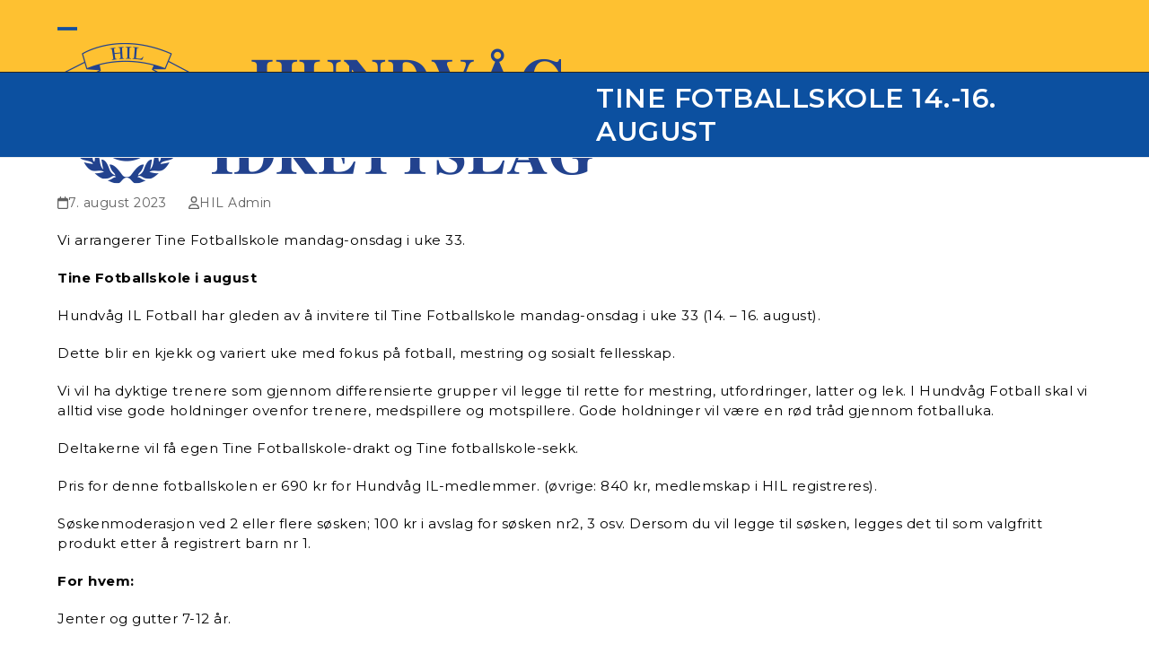

--- FILE ---
content_type: text/html; charset=UTF-8
request_url: https://www.hundvagil.no/2023/08/07/tine-fotballskole-14-16-august/
body_size: 13337
content:
<!DOCTYPE html>
<html lang="nb-NO" class="wpex-classic-style">
<head>
<meta charset="UTF-8">
<link rel="profile" href="http://gmpg.org/xfn/11">
<meta name='robots' content='index, follow, max-image-preview:large, max-snippet:-1, max-video-preview:-1' />
<meta name="viewport" content="width=device-width, initial-scale=1">

	<!-- This site is optimized with the Yoast SEO plugin v26.7 - https://yoast.com/wordpress/plugins/seo/ -->
	<title>Tine Fotballskole 14.-16. august - Hundvåg Idrettslag</title>
	<meta name="description" content="Vi arrangerer Tine Fotballskole mandag-onsdag i uke 33. Tine Fotballskole i august Hundvåg IL Fotball har gleden av å invitere til Tine Fotballskole mandag-onsd" />
	<link rel="canonical" href="https://www.hundvagil.no/2023/08/07/tine-fotballskole-14-16-august/" />
	<meta property="og:locale" content="nb_NO" />
	<meta property="og:type" content="article" />
	<meta property="og:title" content="Tine Fotballskole 14.-16. august - Hundvåg Idrettslag" />
	<meta property="og:description" content="Vi arrangerer Tine Fotballskole mandag-onsdag i uke 33. Tine Fotballskole i august Hundvåg IL Fotball har gleden av å invitere til Tine Fotballskole mandag-onsdag i uke 33 (14. &#8211; 16. august). Dette blir en kjekk og variert uke med fokus på fotball, mestring og sosialt fellesskap. Vi vil ha dyktige trenere som gjennom differensierte grupper&hellip;" />
	<meta property="og:url" content="https://www.hundvagil.no/2023/08/07/tine-fotballskole-14-16-august/" />
	<meta property="og:site_name" content="Hundvåg Idrettslag" />
	<meta property="article:published_time" content="2023-08-07T07:10:31+00:00" />
	<meta property="article:modified_time" content="2023-08-22T07:10:48+00:00" />
	<meta property="og:image" content="https://www.hundvagil.no/wp-content/uploads/2023/08/3zFJXiBsMDQ4.jpg" />
	<meta property="og:image:width" content="1984" />
	<meta property="og:image:height" content="1287" />
	<meta property="og:image:type" content="image/jpeg" />
	<meta name="author" content="HIL Admin" />
	<meta name="twitter:card" content="summary_large_image" />
	<meta name="twitter:label1" content="Skrevet av" />
	<meta name="twitter:data1" content="HIL Admin" />
	<meta name="twitter:label2" content="Ansl. lesetid" />
	<meta name="twitter:data2" content="1 minutt" />
	<script type="application/ld+json" class="yoast-schema-graph">{"@context":"https://schema.org","@graph":[{"@type":"Article","@id":"https://www.hundvagil.no/2023/08/07/tine-fotballskole-14-16-august/#article","isPartOf":{"@id":"https://www.hundvagil.no/2023/08/07/tine-fotballskole-14-16-august/"},"author":{"name":"HIL Admin","@id":"https://www.hundvagil.no/#/schema/person/c02200be59bea278ab4cb144fe9ddbad"},"headline":"Tine Fotballskole 14.-16. august","datePublished":"2023-08-07T07:10:31+00:00","dateModified":"2023-08-22T07:10:48+00:00","mainEntityOfPage":{"@id":"https://www.hundvagil.no/2023/08/07/tine-fotballskole-14-16-august/"},"wordCount":198,"publisher":{"@id":"https://www.hundvagil.no/#organization"},"image":{"@id":"https://www.hundvagil.no/2023/08/07/tine-fotballskole-14-16-august/#primaryimage"},"thumbnailUrl":"https://www.hundvagil.no/wp-content/uploads/2023/08/3zFJXiBsMDQ4.jpg","articleSection":["Nyheter"],"inLanguage":"nb-NO"},{"@type":"WebPage","@id":"https://www.hundvagil.no/2023/08/07/tine-fotballskole-14-16-august/","url":"https://www.hundvagil.no/2023/08/07/tine-fotballskole-14-16-august/","name":"Tine Fotballskole 14.-16. august - Hundvåg Idrettslag","isPartOf":{"@id":"https://www.hundvagil.no/#website"},"primaryImageOfPage":{"@id":"https://www.hundvagil.no/2023/08/07/tine-fotballskole-14-16-august/#primaryimage"},"image":{"@id":"https://www.hundvagil.no/2023/08/07/tine-fotballskole-14-16-august/#primaryimage"},"thumbnailUrl":"https://www.hundvagil.no/wp-content/uploads/2023/08/3zFJXiBsMDQ4.jpg","datePublished":"2023-08-07T07:10:31+00:00","dateModified":"2023-08-22T07:10:48+00:00","breadcrumb":{"@id":"https://www.hundvagil.no/2023/08/07/tine-fotballskole-14-16-august/#breadcrumb"},"inLanguage":"nb-NO","potentialAction":[{"@type":"ReadAction","target":["https://www.hundvagil.no/2023/08/07/tine-fotballskole-14-16-august/"]}]},{"@type":"ImageObject","inLanguage":"nb-NO","@id":"https://www.hundvagil.no/2023/08/07/tine-fotballskole-14-16-august/#primaryimage","url":"https://www.hundvagil.no/wp-content/uploads/2023/08/3zFJXiBsMDQ4.jpg","contentUrl":"https://www.hundvagil.no/wp-content/uploads/2023/08/3zFJXiBsMDQ4.jpg","width":1984,"height":1287},{"@type":"BreadcrumbList","@id":"https://www.hundvagil.no/2023/08/07/tine-fotballskole-14-16-august/#breadcrumb","itemListElement":[{"@type":"ListItem","position":1,"name":"Hjem","item":"https://www.hundvagil.no/"},{"@type":"ListItem","position":2,"name":"Tine Fotballskole 14.-16. august"}]},{"@type":"WebSite","@id":"https://www.hundvagil.no/#website","url":"https://www.hundvagil.no/","name":"Hundvåg Idrettslag","description":"","publisher":{"@id":"https://www.hundvagil.no/#organization"},"potentialAction":[{"@type":"SearchAction","target":{"@type":"EntryPoint","urlTemplate":"https://www.hundvagil.no/?s={search_term_string}"},"query-input":{"@type":"PropertyValueSpecification","valueRequired":true,"valueName":"search_term_string"}}],"inLanguage":"nb-NO"},{"@type":"Organization","@id":"https://www.hundvagil.no/#organization","name":"Hundvåg Idrettslag","url":"https://www.hundvagil.no/","logo":{"@type":"ImageObject","inLanguage":"nb-NO","@id":"https://www.hundvagil.no/#/schema/logo/image/","url":"https://www.hundvagil.no/wp-content/uploads/2023/08/hundvagil.png","contentUrl":"https://www.hundvagil.no/wp-content/uploads/2023/08/hundvagil.png","width":600,"height":170,"caption":"Hundvåg Idrettslag"},"image":{"@id":"https://www.hundvagil.no/#/schema/logo/image/"}},{"@type":"Person","@id":"https://www.hundvagil.no/#/schema/person/c02200be59bea278ab4cb144fe9ddbad","name":"HIL Admin","image":{"@type":"ImageObject","inLanguage":"nb-NO","@id":"https://www.hundvagil.no/#/schema/person/image/","url":"https://secure.gravatar.com/avatar/fb7b166da3c41155120ba591e9e2b8be1732a72024b437d9d9c95371523e3fab?s=96&d=mm&r=g","contentUrl":"https://secure.gravatar.com/avatar/fb7b166da3c41155120ba591e9e2b8be1732a72024b437d9d9c95371523e3fab?s=96&d=mm&r=g","caption":"HIL Admin"},"url":"https://www.hundvagil.no/author/jaran/"}]}</script>
	<!-- / Yoast SEO plugin. -->


<link rel='dns-prefetch' href='//www.googletagmanager.com' />
<link rel='dns-prefetch' href='//fonts.googleapis.com' />
<link rel="alternate" type="application/rss+xml" title="Hundvåg Idrettslag &raquo; strøm" href="https://www.hundvagil.no/feed/" />
<link rel="alternate" title="oEmbed (JSON)" type="application/json+oembed" href="https://www.hundvagil.no/wp-json/oembed/1.0/embed?url=https%3A%2F%2Fwww.hundvagil.no%2F2023%2F08%2F07%2Ftine-fotballskole-14-16-august%2F" />
<link rel="alternate" title="oEmbed (XML)" type="text/xml+oembed" href="https://www.hundvagil.no/wp-json/oembed/1.0/embed?url=https%3A%2F%2Fwww.hundvagil.no%2F2023%2F08%2F07%2Ftine-fotballskole-14-16-august%2F&#038;format=xml" />
<style id='wp-img-auto-sizes-contain-inline-css'>
img:is([sizes=auto i],[sizes^="auto," i]){contain-intrinsic-size:3000px 1500px}
/*# sourceURL=wp-img-auto-sizes-contain-inline-css */
</style>
<link rel='stylesheet' id='js_composer_front-css' href='https://www.hundvagil.no/wp-content/plugins/js_composer/assets/css/js_composer.min.css?ver=8.7.2' media='all' />
<link rel='stylesheet' id='contact-form-7-css' href='https://www.hundvagil.no/wp-content/plugins/contact-form-7/includes/css/styles.css?ver=6.1.4' media='all' />
<link rel='stylesheet' id='wpex-google-font-montserrat-css' href='https://fonts.googleapis.com/css2?family=Montserrat:ital,wght@0,100;0,200;0,300;0,400;0,500;0,600;0,700;0,800;0,900;1,100;1,200;1,300;1,400;1,500;1,600;1,700;1,800;1,900&#038;display=swap&#038;subset=latin' media='all' />
<link rel='stylesheet' id='wpex-style-css' href='https://www.hundvagil.no/wp-content/themes/Total/style.css?ver=6.5' media='all' />
<link rel='stylesheet' id='wpex-mobile-menu-breakpoint-max-css' href='https://www.hundvagil.no/wp-content/themes/Total/assets/css/frontend/breakpoints/max.min.css?ver=6.5' media='only screen and (max-width:1300px)' />
<link rel='stylesheet' id='wpex-mobile-menu-breakpoint-min-css' href='https://www.hundvagil.no/wp-content/themes/Total/assets/css/frontend/breakpoints/min.min.css?ver=6.5' media='only screen and (min-width:1301px)' />
<link rel='stylesheet' id='vcex-shortcodes-css' href='https://www.hundvagil.no/wp-content/themes/Total/assets/css/frontend/vcex-shortcodes.min.css?ver=6.5' media='all' />
<link rel='stylesheet' id='wpex-wpbakery-css' href='https://www.hundvagil.no/wp-content/themes/Total/assets/css/frontend/wpbakery.min.css?ver=6.5' media='all' />
<script src="https://www.hundvagil.no/wp-includes/js/jquery/jquery.min.js?ver=3.7.1" id="jquery-core-js"></script>
<script src="https://www.hundvagil.no/wp-includes/js/jquery/jquery-migrate.min.js?ver=3.4.1" id="jquery-migrate-js"></script>
<script id="wpex-core-js-extra">
var wpex_theme_params = {"selectArrowIcon":"\u003Cspan class=\"wpex-select-arrow__icon wpex-icon--sm wpex-flex wpex-icon\" aria-hidden=\"true\"\u003E\u003Csvg viewBox=\"0 0 24 24\" xmlns=\"http://www.w3.org/2000/svg\"\u003E\u003Crect fill=\"none\" height=\"24\" width=\"24\"/\u003E\u003Cg transform=\"matrix(0, -1, 1, 0, -0.115, 23.885)\"\u003E\u003Cpolygon points=\"17.77,3.77 16,2 6,12 16,22 17.77,20.23 9.54,12\"/\u003E\u003C/g\u003E\u003C/svg\u003E\u003C/span\u003E","customSelects":".widget_categories form,.widget_archive select,.vcex-form-shortcode select","scrollToHash":"1","localScrollFindLinks":"1","localScrollHighlight":"1","localScrollUpdateHash":"1","scrollToHashTimeout":"500","localScrollTargets":"li.local-scroll a, a.local-scroll, .local-scroll-link, .local-scroll-link \u003E a,.sidr-class-local-scroll-link,li.sidr-class-local-scroll \u003E span \u003E a,li.sidr-class-local-scroll \u003E a","scrollToBehavior":"smooth"};
//# sourceURL=wpex-core-js-extra
</script>
<script src="https://www.hundvagil.no/wp-content/themes/Total/assets/js/frontend/core.min.js?ver=6.5" id="wpex-core-js" defer data-wp-strategy="defer"></script>
<script id="wpex-inline-js-after">
!function(){const e=document.querySelector("html"),t=()=>{const t=window.innerWidth-document.documentElement.clientWidth;t&&e.style.setProperty("--wpex-scrollbar-width",`${t}px`)};t(),window.addEventListener("resize",(()=>{t()}))}();
//# sourceURL=wpex-inline-js-after
</script>
<script src="https://www.hundvagil.no/wp-content/themes/Total/assets/js/frontend/search/drop-down.min.js?ver=6.5" id="wpex-search-drop_down-js" defer data-wp-strategy="defer"></script>
<script id="wpex-sticky-main-nav-js-extra">
var wpex_sticky_main_nav_params = {"breakpoint":"1300"};
//# sourceURL=wpex-sticky-main-nav-js-extra
</script>
<script src="https://www.hundvagil.no/wp-content/themes/Total/assets/js/frontend/sticky/main-nav.min.js?ver=6.5" id="wpex-sticky-main-nav-js" defer data-wp-strategy="defer"></script>
<script id="wpex-mobile-menu-toggle-js-extra">
var wpex_mobile_menu_toggle_params = {"breakpoint":"1300","i18n":{"openSubmenu":"Open submenu of %s","closeSubmenu":"Close submenu of %s"},"openSubmenuIcon":"\u003Cspan class=\"wpex-open-submenu__icon wpex-transition-transform wpex-duration-300 wpex-icon\" aria-hidden=\"true\"\u003E\u003Csvg xmlns=\"http://www.w3.org/2000/svg\" viewBox=\"0 0 448 512\"\u003E\u003Cpath d=\"M201.4 342.6c12.5 12.5 32.8 12.5 45.3 0l160-160c12.5-12.5 12.5-32.8 0-45.3s-32.8-12.5-45.3 0L224 274.7 86.6 137.4c-12.5-12.5-32.8-12.5-45.3 0s-12.5 32.8 0 45.3l160 160z\"/\u003E\u003C/svg\u003E\u003C/span\u003E"};
//# sourceURL=wpex-mobile-menu-toggle-js-extra
</script>
<script src="https://www.hundvagil.no/wp-content/themes/Total/assets/js/frontend/mobile-menu/toggle.min.js?ver=6.5" id="wpex-mobile-menu-toggle-js" defer data-wp-strategy="defer"></script>

<!-- Google tag (gtag.js) snippet added by Site Kit -->
<!-- Google Analytics snippet added by Site Kit -->
<script src="https://www.googletagmanager.com/gtag/js?id=GT-TNG3GDT" id="google_gtagjs-js" async></script>
<script id="google_gtagjs-js-after">
window.dataLayer = window.dataLayer || [];function gtag(){dataLayer.push(arguments);}
gtag("set","linker",{"domains":["www.hundvagil.no"]});
gtag("js", new Date());
gtag("set", "developer_id.dZTNiMT", true);
gtag("config", "GT-TNG3GDT");
//# sourceURL=google_gtagjs-js-after
</script>
<script></script><link rel="https://api.w.org/" href="https://www.hundvagil.no/wp-json/" /><link rel="alternate" title="JSON" type="application/json" href="https://www.hundvagil.no/wp-json/wp/v2/posts/106" /><link rel="EditURI" type="application/rsd+xml" title="RSD" href="https://www.hundvagil.no/xmlrpc.php?rsd" />
<meta name="generator" content="WordPress 6.9" />
<link rel='shortlink' href='https://www.hundvagil.no/?p=106' />
<meta name="generator" content="Site Kit by Google 1.170.0" /><link rel="icon" href="https://www.hundvagil.no/wp-content/uploads/2023/08/32.png" sizes="32x32"><link rel="shortcut icon" href="https://www.hundvagil.no/wp-content/uploads/2023/08/32.png"><link rel="apple-touch-icon" href="https://www.hundvagil.no/wp-content/uploads/2023/08/57.png" sizes="57x57" ><link rel="apple-touch-icon" href="https://www.hundvagil.no/wp-content/uploads/2023/08/76.png" sizes="76x76" ><link rel="apple-touch-icon" href="https://www.hundvagil.no/wp-content/uploads/2023/08/120.png" sizes="120x120"><link rel="apple-touch-icon" href="https://www.hundvagil.no/wp-content/uploads/2023/08/152.png" sizes="114x114"><noscript><style>body:not(.content-full-screen) .wpex-vc-row-stretched[data-vc-full-width-init="false"]{visibility:visible;}</style></noscript><script>function setREVStartSize(e){
			//window.requestAnimationFrame(function() {
				window.RSIW = window.RSIW===undefined ? window.innerWidth : window.RSIW;
				window.RSIH = window.RSIH===undefined ? window.innerHeight : window.RSIH;
				try {
					var pw = document.getElementById(e.c).parentNode.offsetWidth,
						newh;
					pw = pw===0 || isNaN(pw) || (e.l=="fullwidth" || e.layout=="fullwidth") ? window.RSIW : pw;
					e.tabw = e.tabw===undefined ? 0 : parseInt(e.tabw);
					e.thumbw = e.thumbw===undefined ? 0 : parseInt(e.thumbw);
					e.tabh = e.tabh===undefined ? 0 : parseInt(e.tabh);
					e.thumbh = e.thumbh===undefined ? 0 : parseInt(e.thumbh);
					e.tabhide = e.tabhide===undefined ? 0 : parseInt(e.tabhide);
					e.thumbhide = e.thumbhide===undefined ? 0 : parseInt(e.thumbhide);
					e.mh = e.mh===undefined || e.mh=="" || e.mh==="auto" ? 0 : parseInt(e.mh,0);
					if(e.layout==="fullscreen" || e.l==="fullscreen")
						newh = Math.max(e.mh,window.RSIH);
					else{
						e.gw = Array.isArray(e.gw) ? e.gw : [e.gw];
						for (var i in e.rl) if (e.gw[i]===undefined || e.gw[i]===0) e.gw[i] = e.gw[i-1];
						e.gh = e.el===undefined || e.el==="" || (Array.isArray(e.el) && e.el.length==0)? e.gh : e.el;
						e.gh = Array.isArray(e.gh) ? e.gh : [e.gh];
						for (var i in e.rl) if (e.gh[i]===undefined || e.gh[i]===0) e.gh[i] = e.gh[i-1];
											
						var nl = new Array(e.rl.length),
							ix = 0,
							sl;
						e.tabw = e.tabhide>=pw ? 0 : e.tabw;
						e.thumbw = e.thumbhide>=pw ? 0 : e.thumbw;
						e.tabh = e.tabhide>=pw ? 0 : e.tabh;
						e.thumbh = e.thumbhide>=pw ? 0 : e.thumbh;
						for (var i in e.rl) nl[i] = e.rl[i]<window.RSIW ? 0 : e.rl[i];
						sl = nl[0];
						for (var i in nl) if (sl>nl[i] && nl[i]>0) { sl = nl[i]; ix=i;}
						var m = pw>(e.gw[ix]+e.tabw+e.thumbw) ? 1 : (pw-(e.tabw+e.thumbw)) / (e.gw[ix]);
						newh =  (e.gh[ix] * m) + (e.tabh + e.thumbh);
					}
					var el = document.getElementById(e.c);
					if (el!==null && el) el.style.height = newh+"px";
					el = document.getElementById(e.c+"_wrapper");
					if (el!==null && el) {
						el.style.height = newh+"px";
						el.style.display = "block";
					}
				} catch(e){
					console.log("Failure at Presize of Slider:" + e)
				}
			//});
		  };</script>
		<style id="wp-custom-css">
			/* reCaptcha badge */.grecaptcha-badge{visibility:collapse !important;}		</style>
		<noscript><style> .wpb_animate_when_almost_visible { opacity: 1; }</style></noscript><style data-type="wpex-css" id="wpex-css">/*TYPOGRAPHY*/:root{--wpex-body-font-family:Montserrat;--wpex-body-font-style:normal;--wpex-body-font-size:15px;--wpex-body-color:#020202;--wpex-body-letter-spacing:0.5px;}.main-navigation-ul .link-inner{font-weight:700;font-size:16px;text-transform:uppercase;}.wpex-mobile-menu,#sidr-main{font-weight:700;text-transform:uppercase;}.page-header .page-header-title{font-weight:600;font-size:30px;text-transform:uppercase;}.sidebar-box .widget-title{font-size:14px;letter-spacing:1px;text-transform:uppercase;}h1,.wpex-h1{font-size:30px;text-transform:uppercase;margin:5px 0px 5px 0px;}h2,.wpex-h2{font-size:24px;text-transform:uppercase;margin:5px 0px 5px 0px;}h3,.wpex-h3{font-size:22px;text-transform:uppercase;}h4,.wpex-h4{font-size:20px;}#copyright{font-size:10px;text-transform:uppercase;}@media(max-width:1024px){:root{--wpex-body-font-size:15px;}h1,.wpex-h1{font-size:23px;}}@media(max-width:959px){:root{--wpex-body-font-size:15px;}h1,.wpex-h1{font-size:23px;}}@media(max-width:767px){:root{--wpex-body-font-size:15px;}h1,.wpex-h1{font-size:20px;}}@media(max-width:479px){:root{--wpex-body-font-size:15px;}h1,.wpex-h1{font-size:20px;}}/*CUSTOMIZER STYLING*/:root{--wpex-accent:#000000;--wpex-accent-alt:#000000;--wpex-link-color:#124fa0;--wpex-hover-heading-link-color:#124fa0;--wpex-hover-link-color:#000000;--wpex-btn-border-radius:10px;--wpex-btn-color:#ffffff;--wpex-hover-btn-color:#000000;--wpex-btn-bg:#0c50a0;--wpex-hover-btn-bg:#fec131;--wpex-input-padding:6px 12px;--wpex-input-border-radius:5px;--wpex-input-border-color:#007dc6;--wpex-focus-input-border-color:#007dc6;--wpex-vc-column-inner-margin-bottom:40px;}.page-header.wpex-supports-mods{padding-block-start:10px;padding-block-end:10px;background-color:#0c50a0;border-top-color:#262626;}.page-header.wpex-supports-mods .page-header-title{color:#ffffff;}:root,.site-boxed.wpex-responsive #wrap{--wpex-container-width:1400px;}#top-bar-wrap{background-color:#275304;border-color:#275304;}.wpex-top-bar-sticky{background-color:#275304;}#top-bar{color:#ffffff;--wpex-text-2:#ffffff;--wpex-text-3:#ffffff;--wpex-text-4:#ffffff;padding-block-start:7px;padding-block-end:7px;}#top-bar-social a.wpex-social-btn-no-style{color:#ffffff;}#top-bar-social a.wpex-social-btn-no-style:hover{color:#6da716;}.header-padding{padding-block-start:40px;padding-block-end:40px;}#site-header{--wpex-site-header-bg-color:#fec131;}.logo-padding{padding-block-start:0px;padding-block-end:0px;}#site-navigation-wrap{--wpex-main-nav-link-padding-x:0px;--wpex-main-nav-bg:#0c50a0;--wpex-main-nav-border-color:#0c50a0;--wpex-main-nav-link-color:#ffffff;--wpex-hover-main-nav-link-color:#ffffff;--wpex-active-main-nav-link-color:#ffffff;--wpex-hover-main-nav-link-color:#fec131;--wpex-active-main-nav-link-color:#fec131;--wpex-dropmenu-bg:#124fa0;--wpex-dropmenu-caret-bg:#124fa0;--wpex-dropmenu-border-color:#124fa0;--wpex-dropmenu-caret-border-color:#124fa0;--wpex-megamenu-divider-color:#124fa0;--wpex-dropmenu-link-color:#ffffff;--wpex-hover-dropmenu-link-color:#124fa0;--wpex-hover-dropmenu-link-bg:#fec131;}#wpex-mobile-menu-fixed-top,#wpex-mobile-menu-navbar{background:#007dc6;}#mobile-menu,#mobile-icons-menu{--wpex-link-color:#124fa0;--wpex-hover-link-color:#124fa0;--wpex-hover-link-color:#000000;}.mobile-toggle-nav{background:#124fa0;color:#ffffff;--wpex-link-color:#ffffff;--wpex-hover-link-color:#000000;}.mobile-toggle-nav-ul,.mobile-toggle-nav-ul a{border-color:#124fa0;}#sidebar .widget-title{color:#333333;}#footer{--wpex-surface-1:#0c50a0;background-color:#0c50a0;color:#ffffff;--wpex-heading-color:#ffffff;--wpex-text-2:#ffffff;--wpex-text-3:#ffffff;--wpex-text-4:#ffffff;--wpex-link-color:#fec131;--wpex-hover-link-color:#fec131;--wpex-hover-link-color:#ffffff;}#footer-bottom{background-color:#fec131;color:#3d3d3d;--wpex-text-2:#3d3d3d;--wpex-text-3:#3d3d3d;--wpex-text-4:#3d3d3d;--wpex-link-color:#3d3d3d;--wpex-hover-link-color:#3d3d3d;--wpex-hover-link-color:#3d3d3d;}@media only screen and (min-width:960px){#site-logo .logo-img{max-width:1200px;}}@media only screen and (max-width:767px){#site-logo .logo-img{max-width:200px;}}</style><link rel='stylesheet' id='rs-plugin-settings-css' href='//www.hundvagil.no/wp-content/plugins/revslider/sr6/assets/css/rs6.css?ver=6.7.38' media='all' />
<style id='rs-plugin-settings-inline-css'>
#rs-demo-id {}
/*# sourceURL=rs-plugin-settings-inline-css */
</style>
</head>

<body class="wp-singular post-template-default single single-post postid-106 single-format-standard wp-custom-logo wp-embed-responsive wp-theme-Total wpex-theme wpex-responsive full-width-main-layout no-composer wpex-live-site site-full-width content-full-width post-in-category-nyheter sidebar-widget-icons hasnt-overlay-header wpex-has-fixed-footer wpex-antialiased has-mobile-menu wpex-mobile-toggle-menu-icon_buttons wpex-no-js wpb-js-composer js-comp-ver-8.7.2 vc_responsive">

	
<a href="#content" class="skip-to-content">Skip to content</a>

	
	<span data-ls_id="#site_top" tabindex="-1"></span>
	<div id="outer-wrap" class="wpex-overflow-clip">
		
		
		
		<div id="wrap" class="wpex-clr">

				<header id="site-header" class="header-three custom-bg dyn-styles wpex-print-hidden wpex-relative wpex-clr">
				<div id="site-header-inner" class="header-three-inner header-padding container wpex-relative wpex-h-100 wpex-py-30 wpex-clr">
<div id="site-logo" class="site-branding header-three-logo logo-padding wpex-flex wpex-items-center wpex-text-center wpex-justify-center">
	<div id="site-logo-inner" ><a id="site-logo-link" href="https://www.hundvagil.no/" rel="home" class="main-logo"><img src="https://www.hundvagil.no/wp-content/uploads/2023/08/hundvagil.png" alt="Hundvåg Idrettslag" class="logo-img wpex-h-auto wpex-max-w-100 wpex-align-middle" width="600" height="170" data-no-retina data-skip-lazy fetchpriority="high"></a></div>

</div>

<div id="mobile-menu" class="wpex-mobile-menu-toggle show-at-mm-breakpoint wpex-flex wpex-items-center wpex-absolute wpex-top-50 -wpex-translate-y-50 wpex-right-0">
	<div class="wpex-inline-flex wpex-items-center"><a href="#" class="mobile-menu-toggle" role="button" aria-expanded="false"><span class="mobile-menu-toggle__icon wpex-flex"><span class="wpex-hamburger-icon wpex-hamburger-icon--inactive wpex-hamburger-icon--animate" aria-hidden="true"><span></span></span></span><span class="screen-reader-text" data-open-text>Open mobile menu</span><span class="screen-reader-text" data-open-text>Close mobile menu</span></a></div>
</div>

</div>
		
<div id="site-navigation-wrap" class="navbar-style-three navbar-allows-inner-bg wpex-z-sticky navbar-fixed-line-height fixed-nav hide-at-mm-breakpoint wpex-clr wpex-print-hidden">
	<nav id="site-navigation" class="navigation main-navigation main-navigation-three container wpex-relative wpex-clr" aria-label="Main menu"><ul id="menu-meny" class="main-navigation-ul dropdown-menu wpex-dropdown-menu wpex-dropdown-menu--onhover"><li id="menu-item-97" class="menu-item menu-item-type-post_type menu-item-object-page menu-item-has-children menu-item-97 dropdown"><a href="https://www.hundvagil.no/klubben/"><span class="link-inner">Klubben <span class="nav-arrow top-level"><span class="nav-arrow__icon wpex-icon wpex-icon--xs" aria-hidden="true"><svg xmlns="http://www.w3.org/2000/svg" viewBox="0 0 448 512"><path d="M201.4 342.6c12.5 12.5 32.8 12.5 45.3 0l160-160c12.5-12.5 12.5-32.8 0-45.3s-32.8-12.5-45.3 0L224 274.7 86.6 137.4c-12.5-12.5-32.8-12.5-45.3 0s-12.5 32.8 0 45.3l160 160z"/></svg></span></span></span></a>
<ul class="sub-menu">
	<li id="menu-item-114" class="menu-item menu-item-type-post_type menu-item-object-page menu-item-114"><a href="https://www.hundvagil.no/klubben/styret/"><span class="link-inner">Styret og utvalg</span></a></li>
	<li id="menu-item-118" class="menu-item menu-item-type-post_type menu-item-object-page menu-item-118"><a href="https://www.hundvagil.no/klubben/medlemskontingent-treningsavgift/"><span class="link-inner">Medlemskontingent og treningsavgift</span></a></li>
	<li id="menu-item-121" class="menu-item menu-item-type-post_type menu-item-object-page menu-item-121"><a href="https://www.hundvagil.no/klubben/medlemsfordeler/"><span class="link-inner">Medlemsfordeler</span></a></li>
	<li id="menu-item-125" class="menu-item menu-item-type-post_type menu-item-object-page menu-item-125"><a href="https://www.hundvagil.no/klubben/stottemedlem/"><span class="link-inner">Bli støttemedlem</span></a></li>
	<li id="menu-item-130" class="menu-item menu-item-type-post_type menu-item-object-page menu-item-130"><a href="https://www.hundvagil.no/klubben/politiattest/"><span class="link-inner">Politiattest</span></a></li>
	<li id="menu-item-62" class="menu-item menu-item-type-post_type menu-item-object-page menu-item-62"><a href="https://www.hundvagil.no/klubben/dokumenter/"><span class="link-inner">Dokumenter</span></a></li>
	<li id="menu-item-137" class="menu-item menu-item-type-post_type menu-item-object-page menu-item-137"><a href="https://www.hundvagil.no/klubben/klubbtoy/"><span class="link-inner">Klubbtøy</span></a></li>
	<li id="menu-item-145" class="menu-item menu-item-type-post_type menu-item-object-page menu-item-145"><a href="https://www.hundvagil.no/klubben/banekart/"><span class="link-inner">Banekart</span></a></li>
	<li id="menu-item-160" class="menu-item menu-item-type-post_type menu-item-object-page menu-item-160"><a href="https://www.hundvagil.no/klubben/beredskapsplaner/"><span class="link-inner">Beredskapsplaner</span></a></li>
	<li id="menu-item-190" class="menu-item menu-item-type-post_type menu-item-object-page menu-item-190"><a href="https://www.hundvagil.no/klubben/arsmeldinger-og-arsmotereferater/"><span class="link-inner">Årsmeldinger og Årsmøtereferater</span></a></li>
	<li id="menu-item-334" class="menu-item menu-item-type-post_type menu-item-object-page menu-item-334"><a href="https://www.hundvagil.no/klubben/varsling/"><span class="link-inner">Varsling</span></a></li>
	<li id="menu-item-338" class="menu-item menu-item-type-post_type menu-item-object-page menu-item-338"><a href="https://www.hundvagil.no/hjertestarter/"><span class="link-inner">Hjertestarter</span></a></li>
	<li id="menu-item-63" class="menu-item menu-item-type-post_type menu-item-object-page menu-item-63"><a href="https://www.hundvagil.no/kontakt/"><span class="link-inner">Kontakt</span></a></li>
</ul>
</li>
<li id="menu-item-81" class="menu-item menu-item-type-post_type menu-item-object-page menu-item-has-children menu-item-81 dropdown"><a href="https://www.hundvagil.no/fotball/"><span class="link-inner">Fotball <span class="nav-arrow top-level"><span class="nav-arrow__icon wpex-icon wpex-icon--xs" aria-hidden="true"><svg xmlns="http://www.w3.org/2000/svg" viewBox="0 0 448 512"><path d="M201.4 342.6c12.5 12.5 32.8 12.5 45.3 0l160-160c12.5-12.5 12.5-32.8 0-45.3s-32.8-12.5-45.3 0L224 274.7 86.6 137.4c-12.5-12.5-32.8-12.5-45.3 0s-12.5 32.8 0 45.3l160 160z"/></svg></span></span></span></a>
<ul class="sub-menu">
	<li id="menu-item-80" class="menu-item menu-item-type-post_type menu-item-object-page menu-item-80"><a href="https://www.hundvagil.no/fotball/treningstider/"><span class="link-inner">Treningstider</span></a></li>
	<li id="menu-item-247" class="menu-item menu-item-type-post_type menu-item-object-page menu-item-247"><a href="https://www.hundvagil.no/fotball/kamper/"><span class="link-inner">Kamper</span></a></li>
	<li id="menu-item-1444" class="menu-item menu-item-type-post_type menu-item-object-page menu-item-1444"><a href="https://www.hundvagil.no/fotball/garderober/"><span class="link-inner">Garderober</span></a></li>
	<li id="menu-item-267" class="menu-item menu-item-type-post_type menu-item-object-page menu-item-267"><a href="https://www.hundvagil.no/fotball/styremote/"><span class="link-inner">Styremøter</span></a></li>
	<li id="menu-item-259" class="menu-item menu-item-type-post_type menu-item-object-page menu-item-259"><a href="https://www.hundvagil.no/fotball/breddeavdeling/"><span class="link-inner">Breddeavdeling</span></a></li>
	<li id="menu-item-286" class="menu-item menu-item-type-post_type menu-item-object-page menu-item-286"><a href="https://www.hundvagil.no/fotball/dommer/"><span class="link-inner">Dommer</span></a></li>
	<li id="menu-item-289" class="menu-item menu-item-type-post_type menu-item-object-page menu-item-289"><a href="https://www.hundvagil.no/fotball/uonsket-hendelser/"><span class="link-inner">Uønsket hendelser</span></a></li>
	<li id="menu-item-312" class="menu-item menu-item-type-post_type menu-item-object-page menu-item-312"><a href="https://www.hundvagil.no/fotball/dugnad/"><span class="link-inner">Dugnad</span></a></li>
	<li id="menu-item-317" class="menu-item menu-item-type-post_type menu-item-object-page menu-item-317"><a href="https://www.hundvagil.no/fotball/forsikring/"><span class="link-inner">Forsikring</span></a></li>
	<li id="menu-item-449" class="menu-item menu-item-type-post_type menu-item-object-page menu-item-449"><a href="https://www.hundvagil.no/fotball/akadamiet/"><span class="link-inner">Akadamiet</span></a></li>
	<li id="menu-item-1581" class="menu-item menu-item-type-post_type menu-item-object-page menu-item-1581"><a href="https://www.hundvagil.no/fotball/ga-fotball/"><span class="link-inner">Gå-Fotball</span></a></li>
</ul>
</li>
<li id="menu-item-87" class="menu-item menu-item-type-post_type menu-item-object-page menu-item-87"><a href="https://www.hundvagil.no/tennis/"><span class="link-inner">Tennis</span></a></li>
<li id="menu-item-86" class="menu-item menu-item-type-post_type menu-item-object-page menu-item-has-children menu-item-86 dropdown"><a href="https://www.hundvagil.no/hills/"><span class="link-inner">Skate &#038; Scoot <span class="nav-arrow top-level"><span class="nav-arrow__icon wpex-icon wpex-icon--xs" aria-hidden="true"><svg xmlns="http://www.w3.org/2000/svg" viewBox="0 0 448 512"><path d="M201.4 342.6c12.5 12.5 32.8 12.5 45.3 0l160-160c12.5-12.5 12.5-32.8 0-45.3s-32.8-12.5-45.3 0L224 274.7 86.6 137.4c-12.5-12.5-32.8-12.5-45.3 0s-12.5 32.8 0 45.3l160 160z"/></svg></span></span></span></a>
<ul class="sub-menu">
	<li id="menu-item-1149" class="menu-item menu-item-type-post_type menu-item-object-page menu-item-1149"><a href="https://www.hundvagil.no/hills/fingerbrettbanen/"><span class="link-inner">FINGERBRETTBANEN</span></a></li>
	<li id="menu-item-1081" class="menu-item menu-item-type-post_type menu-item-object-page menu-item-1081"><a href="https://www.hundvagil.no/hills/rampen/"><span class="link-inner">RAMPEN</span></a></li>
</ul>
</li>
<li id="menu-item-93" class="menu-item menu-item-type-post_type menu-item-object-page menu-item-has-children menu-item-93 dropdown"><a href="https://www.hundvagil.no/klubbhuset/"><span class="link-inner">Klubbhuset <span class="nav-arrow top-level"><span class="nav-arrow__icon wpex-icon wpex-icon--xs" aria-hidden="true"><svg xmlns="http://www.w3.org/2000/svg" viewBox="0 0 448 512"><path d="M201.4 342.6c12.5 12.5 32.8 12.5 45.3 0l160-160c12.5-12.5 12.5-32.8 0-45.3s-32.8-12.5-45.3 0L224 274.7 86.6 137.4c-12.5-12.5-32.8-12.5-45.3 0s-12.5 32.8 0 45.3l160 160z"/></svg></span></span></span></a>
<ul class="sub-menu">
	<li id="menu-item-864" class="menu-item menu-item-type-post_type menu-item-object-page menu-item-864"><a href="https://www.hundvagil.no/klubbhuset/intern-bruk/"><span class="link-inner">Intern bruk</span></a></li>
</ul>
</li>
<li id="menu-item-94" class="menu-item menu-item-type-post_type menu-item-object-page menu-item-94"><a href="https://www.hundvagil.no/ffo/"><span class="link-inner">FFO</span></a></li>
<li id="menu-item-396" class="menu-item menu-item-type-custom menu-item-object-custom menu-item-has-children menu-item-396 dropdown"><a href="#"><span class="link-inner">Hva skjer <span class="nav-arrow top-level"><span class="nav-arrow__icon wpex-icon wpex-icon--xs" aria-hidden="true"><svg xmlns="http://www.w3.org/2000/svg" viewBox="0 0 448 512"><path d="M201.4 342.6c12.5 12.5 32.8 12.5 45.3 0l160-160c12.5-12.5 12.5-32.8 0-45.3s-32.8-12.5-45.3 0L224 274.7 86.6 137.4c-12.5-12.5-32.8-12.5-45.3 0s-12.5 32.8 0 45.3l160 160z"/></svg></span></span></span></a>
<ul class="sub-menu">
	<li id="menu-item-1374" class="menu-item menu-item-type-custom menu-item-object-custom menu-item-1374"><a href="https://www.hundvagil.no/hva-skjer/renovering-garderober/prosjektpresentasjon-nye-garderober/"><span class="link-inner">Renovering garderober</span></a></li>
	<li id="menu-item-344" class="menu-item menu-item-type-post_type menu-item-object-page menu-item-344"><a href="https://www.hundvagil.no/apen-hall/"><span class="link-inner">Åpen Hall</span></a></li>
	<li id="menu-item-1185" class="menu-item menu-item-type-custom menu-item-object-custom menu-item-1185"><a href="https://www.hundvagil.no/2024/04/25/kiwi-hundvag-knotteskole-2025/"><span class="link-inner">Knotteskolen 2025</span></a></li>
	<li id="menu-item-351" class="menu-item menu-item-type-post_type menu-item-object-page menu-item-351"><a href="https://www.hundvagil.no/fotballskole/"><span class="link-inner">Fotballskole</span></a></li>
	<li id="menu-item-415" class="menu-item menu-item-type-custom menu-item-object-custom menu-item-415"><a target="_blank" rel="noopener" href="https://hundvagkiwibama.cups.nu"><span class="link-inner">Hundvåg Kiwi Bama Cup</span></a></li>
	<li id="menu-item-1177" class="menu-item menu-item-type-custom menu-item-object-custom menu-item-1177"><a href="https://club.spond.com/landing/courses/hundvågil/31007B24561C4AEC8B828BFFEFB80536"><span class="link-inner">Jentedagen 28/9-2024</span></a></li>
</ul>
</li>
<li id="menu-item-74" class="menu-item menu-item-type-post_type menu-item-object-page menu-item-74"><a href="https://www.hundvagil.no/plussfondet/"><span class="link-inner">Plussfondet</span></a></li>
<li id="menu-item-331" class="menu-item menu-item-type-custom menu-item-object-custom menu-item-331"><a target="_blank" rel="noopener" href="https://supporter.no/hundvag"><span class="link-inner">Nettbutikk</span></a></li>
<li class="search-toggle-li menu-item wpex-menu-extra no-icon-margin"><a href="#" class="site-search-toggle search-dropdown-toggle" role="button" aria-expanded="false" aria-controls="searchform-dropdown" aria-label="Search"><span class="link-inner"><span class="wpex-menu-search-text wpex-hidden">Search</span><span class="wpex-menu-search-icon wpex-icon" aria-hidden="true"><svg xmlns="http://www.w3.org/2000/svg" viewBox="0 0 512 512"><path d="M416 208c0 45.9-14.9 88.3-40 122.7L502.6 457.4c12.5 12.5 12.5 32.8 0 45.3s-32.8 12.5-45.3 0L330.7 376c-34.4 25.2-76.8 40-122.7 40C93.1 416 0 322.9 0 208S93.1 0 208 0S416 93.1 416 208zM208 352a144 144 0 1 0 0-288 144 144 0 1 0 0 288z"/></svg></span></span></a>
<div id="searchform-dropdown" class="header-searchform-wrap header-drop-widget header-drop-widget--colored-top-border wpex-invisible wpex-opacity-0 wpex-absolute wpex-transition-all wpex-duration-200 wpex-translate-Z-0 wpex-text-initial wpex-z-dropdown wpex-top-100 wpex-right-0 wpex-surface-1 wpex-text-2 wpex-p-15">
<form role="search" method="get" class="searchform searchform--header-dropdown wpex-flex" action="https://www.hundvagil.no/" autocomplete="off">
	<label for="searchform-input-696ced606b716" class="searchform-label screen-reader-text">Search</label>
	<input id="searchform-input-696ced606b716" type="search" class="searchform-input wpex-block wpex-border-0 wpex-outline-0 wpex-w-100 wpex-h-auto wpex-leading-relaxed wpex-rounded-0 wpex-text-2 wpex-surface-2 wpex-p-10 wpex-text-1em wpex-unstyled-input" name="s" placeholder="Søk etter innhold" required>
			<button type="submit" class="searchform-submit wpex-hidden wpex-rounded-0 wpex-py-10 wpex-px-15" aria-label="Submit search"><span class="wpex-icon" aria-hidden="true"><svg xmlns="http://www.w3.org/2000/svg" viewBox="0 0 512 512"><path d="M416 208c0 45.9-14.9 88.3-40 122.7L502.6 457.4c12.5 12.5 12.5 32.8 0 45.3s-32.8 12.5-45.3 0L330.7 376c-34.4 25.2-76.8 40-122.7 40C93.1 416 0 322.9 0 208S93.1 0 208 0S416 93.1 416 208zM208 352a144 144 0 1 0 0-288 144 144 0 1 0 0 288z"/></svg></span></button>
</form>
</div>
</li></ul></nav>
</div>

	</header>

			
			<main id="main" class="site-main wpex-clr">

				
<header class="page-header default-page-header wpex-relative wpex-mb-40 wpex-surface-2 wpex-py-20 wpex-border-t wpex-border-b wpex-border-solid wpex-border-surface-3 wpex-text-2 wpex-supports-mods">

	
	<div class="page-header-inner container">
<div class="page-header-content">

<h1 class="page-header-title wpex-block wpex-m-0 wpex-text-2xl">

	<span>Tine Fotballskole 14.-16. august</span>

</h1>

</div></div>

	
</header>


<div id="content-wrap"  class="container wpex-clr">

	
	<div id="primary" class="content-area wpex-clr">

		
		<div id="content" class="site-content wpex-clr">

			
			
<article id="single-blocks" class="single-blog-article wpex-first-mt-0 wpex-clr">
<ul class="meta wpex-text-sm wpex-text-3 wpex-mb-20 wpex-last-mr-0">    <li class="meta-date"><span class="meta-icon wpex-icon" aria-hidden="true"><svg xmlns="http://www.w3.org/2000/svg" viewBox="0 0 448 512"><path d="M152 24c0-13.3-10.7-24-24-24s-24 10.7-24 24V64H64C28.7 64 0 92.7 0 128v16 48V448c0 35.3 28.7 64 64 64H384c35.3 0 64-28.7 64-64V192 144 128c0-35.3-28.7-64-64-64H344V24c0-13.3-10.7-24-24-24s-24 10.7-24 24V64H152V24zM48 192H400V448c0 8.8-7.2 16-16 16H64c-8.8 0-16-7.2-16-16V192z"/></svg></span><time class="updated" datetime="2023-08-07">7. august 2023</time></li>
	<li class="meta-author"><span class="meta-icon wpex-icon" aria-hidden="true"><svg xmlns="http://www.w3.org/2000/svg" viewBox="0 0 448 512"><path d="M304 128a80 80 0 1 0 -160 0 80 80 0 1 0 160 0zM96 128a128 128 0 1 1 256 0A128 128 0 1 1 96 128zM49.3 464H398.7c-8.9-63.3-63.3-112-129-112H178.3c-65.7 0-120.1 48.7-129 112zM0 482.3C0 383.8 79.8 304 178.3 304h91.4C368.2 304 448 383.8 448 482.3c0 16.4-13.3 29.7-29.7 29.7H29.7C13.3 512 0 498.7 0 482.3z"/></svg></span><span class="vcard author"><span class="fn"><a href="https://www.hundvagil.no/author/jaran/" title="Innlegg av HIL Admin" rel="author">HIL Admin</a></span></span></li>
</ul>

<div class="single-blog-content single-content entry wpex-mt-20 wpex-mb-40 wpex-clr"><p>Vi arrangerer Tine Fotballskole mandag-onsdag i uke 33.</p>
<div>
<div>
<p><strong>Tine Fotballskole i august</strong></p>
<p>Hundvåg IL Fotball har gleden av å invitere til Tine Fotballskole mandag-onsdag i uke 33 (14. &#8211; 16. august).</p>
<p>Dette blir en kjekk og variert uke med fokus på fotball, mestring og sosialt fellesskap.</p>
<p>Vi vil ha dyktige trenere som gjennom differensierte grupper vil legge til rette for mestring, utfordringer, latter og lek. I Hundvåg Fotball skal vi alltid vise gode holdninger ovenfor trenere, medspillere og motspillere. Gode holdninger vil være en rød tråd gjennom fotballuka.</p>
<p>Deltakerne vil få egen Tine Fotballskole-drakt og Tine fotballskole-sekk.</p>
<p>Pris for denne fotballskolen er 690 kr for Hundvåg IL-medlemmer. (øvrige: 840 kr, medlemskap i HIL registreres).</p>
<p>Søskenmoderasjon ved 2 eller flere søsken; 100 kr i avslag for søsken nr2, 3 osv. Dersom du vil legge til søsken, legges det til som valgfritt produkt etter å registrert barn nr 1.</p>
<p><strong>For hvem:</strong></p>
<p>Jenter og gutter 7-12 år.</p>
<p><strong>Tentativ dagsplan hver dag (åpent kl. 0830-1500):</strong></p>
<p>0830 – 0930 Barnepass</p>
<p>0930 Oppmøteregistering hver dag</p>
<p>1000-1130 Trening</p>
<p>1130-1230 Lunsj</p>
<p>1230 – 1400 Trening</p>
<p>1400 – 1500 Barnepass</p>
<p><strong>Huskeliste:</strong></p>
<ul>
<li>Det blir servert brødmat til lunsj hver dag, samt frukt og Tine Litago.</li>
<li>Drikkeflaske</li>
<li>Klær etter været + skift</li>
<li>Fotballsko</li>
<li>Leggskinn</li>
</ul>
<p><img decoding="async" class="alignnone size-large wp-image-107" src="https://152732-hundvagfk.web.tornado-node.net/wp-content/uploads/2023/08/3zFJXiBsMDQ4-1024x664.jpg" alt="" width="980" height="635" srcset="https://www.hundvagil.no/wp-content/uploads/2023/08/3zFJXiBsMDQ4-1024x664.jpg 1024w, https://www.hundvagil.no/wp-content/uploads/2023/08/3zFJXiBsMDQ4-300x195.jpg 300w, https://www.hundvagil.no/wp-content/uploads/2023/08/3zFJXiBsMDQ4-768x498.jpg 768w, https://www.hundvagil.no/wp-content/uploads/2023/08/3zFJXiBsMDQ4-1536x996.jpg 1536w, https://www.hundvagil.no/wp-content/uploads/2023/08/3zFJXiBsMDQ4.jpg 1984w" sizes="(max-width: 980px) 100vw, 980px" /></p>
</div>
</div>
</div>


		<div class="wpex-social-share style-flat position-horizontal wpex-mx-auto wpex-mb-40 wpex-print-hidden" data-target="_blank" data-source="https%3A%2F%2Fwww.hundvagil.no%2F" data-url="https%3A%2F%2Fwww.hundvagil.no%2F2023%2F08%2F07%2Ftine-fotballskole-14-16-august%2F" data-title="Tine Fotballskole 14.-16. august" data-image="https%3A%2F%2Fwww.hundvagil.no%2Fwp-content%2Fuploads%2F2023%2F08%2F3zFJXiBsMDQ4.jpg" data-summary="Vi%20arrangerer%20Tine%20Fotballskole%20mandag-onsdag%20i%20uke%2033.%20Tine%20Fotballskole%20i%20august%20Hundv%C3%A5g%20IL%20Fotball%20har%20gleden%20av%20%C3%A5%20invitere%20til%20Tine%20Fotballskole%20mandag-onsdag%20i%20uke%2033%20%2814.%20-%2016." data-email-subject="I wanted you to see this link" data-email-body="I wanted you to see this link https%3A%2F%2Fwww.hundvagil.no%2F2023%2F08%2F07%2Ftine-fotballskole-14-16-august%2F">

			<h3 class="theme-heading border-bottom social-share-title"><span class="text">Del denne via</span></h3>
			
	<ul class="wpex-social-share__list wpex-m-0 wpex-p-0 wpex-list-none wpex-flex wpex-flex-wrap wpex-gap-5">			<li class="wpex-social-share__item wpex-m-0 wpex-p-0 wpex-inline-block">
									<a href="#" role="button" class="wpex-social-share__link wpex-social-share__link--twitter wpex-twitter wpex-flex wpex-items-center wpex-justify-center wpex-no-underline wpex-gap-10 wpex-duration-150 wpex-transition-colors wpex-social-bg" aria-label="Post on X">
				<span class="wpex-social-share__icon"><span class="wpex-icon" aria-hidden="true"><svg xmlns="http://www.w3.org/2000/svg" viewBox="0 0 512 512"><path d="M389.2 48h70.6L305.6 224.2 487 464H345L233.7 318.6 106.5 464H35.8L200.7 275.5 26.8 48H172.4L272.9 180.9 389.2 48zM364.4 421.8h39.1L151.1 88h-42L364.4 421.8z"/></svg></span></span>						<span class="wpex-social-share__label wpex-label">Twitter</span>
									</a>
			</li>
					<li class="wpex-social-share__item wpex-m-0 wpex-p-0 wpex-inline-block">
									<a href="#" role="button" class="wpex-social-share__link wpex-social-share__link--facebook wpex-facebook wpex-flex wpex-items-center wpex-justify-center wpex-no-underline wpex-gap-10 wpex-duration-150 wpex-transition-colors wpex-social-bg" aria-label="Share on Facebook">
				<span class="wpex-social-share__icon"><span class="wpex-icon" aria-hidden="true"><svg xmlns="http://www.w3.org/2000/svg" viewBox="0 0 512 512"><path d="M512 256C512 114.6 397.4 0 256 0S0 114.6 0 256C0 376 82.7 476.8 194.2 504.5V334.2H141.4V256h52.8V222.3c0-87.1 39.4-127.5 125-127.5c16.2 0 44.2 3.2 55.7 6.4V172c-6-.6-16.5-1-29.6-1c-42 0-58.2 15.9-58.2 57.2V256h83.6l-14.4 78.2H287V510.1C413.8 494.8 512 386.9 512 256h0z"/></svg></span></span>						<span class="wpex-social-share__label wpex-label">Facebook</span>
									</a>
			</li>
					<li class="wpex-social-share__item wpex-m-0 wpex-p-0 wpex-inline-block">
									<a href="#" role="button" class="wpex-social-share__link wpex-social-share__link--linkedin wpex-linkedin wpex-flex wpex-items-center wpex-justify-center wpex-no-underline wpex-gap-10 wpex-duration-150 wpex-transition-colors wpex-social-bg" aria-label="Share on LinkedIn">
				<span class="wpex-social-share__icon"><span class="wpex-icon" aria-hidden="true"><svg xmlns="http://www.w3.org/2000/svg" viewBox="0 0 448 512"><path d="M100.3 448H7.4V148.9h92.9zM53.8 108.1C24.1 108.1 0 83.5 0 53.8a53.8 53.8 0 0 1 107.6 0c0 29.7-24.1 54.3-53.8 54.3zM447.9 448h-92.7V302.4c0-34.7-.7-79.2-48.3-79.2-48.3 0-55.7 37.7-55.7 76.7V448h-92.8V148.9h89.1v40.8h1.3c12.4-23.5 42.7-48.3 87.9-48.3 94 0 111.3 61.9 111.3 142.3V448z"/></svg></span></span>						<span class="wpex-social-share__label wpex-label">LinkedIn</span>
									</a>
			</li>
					<li class="wpex-social-share__item wpex-m-0 wpex-p-0 wpex-inline-block">
									<a href="#" role="button" class="wpex-social-share__link wpex-social-share__link--email wpex-email wpex-flex wpex-items-center wpex-justify-center wpex-no-underline wpex-gap-10 wpex-duration-150 wpex-transition-colors wpex-social-bg" aria-label="Share via Email">
				<span class="wpex-social-share__icon"><span class="wpex-icon" aria-hidden="true"><svg xmlns="http://www.w3.org/2000/svg" viewBox="0 0 512 512"><path d="M48 64C21.5 64 0 85.5 0 112c0 15.1 7.1 29.3 19.2 38.4L236.8 313.6c11.4 8.5 27 8.5 38.4 0L492.8 150.4c12.1-9.1 19.2-23.3 19.2-38.4c0-26.5-21.5-48-48-48H48zM0 176V384c0 35.3 28.7 64 64 64H448c35.3 0 64-28.7 64-64V176L294.4 339.2c-22.8 17.1-54 17.1-76.8 0L0 176z"/></svg></span></span>						<span class="wpex-social-share__label wpex-label">Email</span>
									</a>
			</li>
		</ul>
	
		</div>

	
</article>

			
			
		</div>

		
	</div>

	
</div>


			
		</main>

		
		


	
		<footer id="footer" class="site-footer wpex-surface-dark wpex-link-decoration-vars-none wpex-print-hidden">

			
			<div id="footer-inner" class="site-footer-inner container wpex-pt-40 wpex-clr">
<div id="footer-widgets" class="wpex-row wpex-clr gap-30">
		<div class="footer-box span_1_of_4 col col-1"><div id="text-5" class="footer-widget widget wpex-pb-40 wpex-clr widget_text"><div class='widget-title wpex-heading wpex-text-md wpex-mb-20'>Kontakt</div>			<div class="textwidget"><p>Austbøsvingene 56<br />
4085 Hundvåg, Stavanger<br />
<a href="mailto:post@hundvagfotball.no?Subject=Henvendelse fra hundvagfotball.no" target="_blank" rel="noopener">post@hundvagfotball.no</a><br />
<a href="/kontakt/">Kontakt oss i dag. Les mer.</a></p>
</div>
		</div></div>

	
		<div class="footer-box span_1_of_4 col col-2"><div id="text-3" class="footer-widget widget wpex-pb-40 wpex-clr widget_text"><div class='widget-title wpex-heading wpex-text-md wpex-mb-20'>Fotball</div>			<div class="textwidget"><p>I HIL Fotball har vi tilbud til barn fra det året de fyller 5 år. Barneavdelingen har lag fra 5-12 pr, i ungdomsavdelingen har vi lag fra 13-19 år og i senioravdelingen har vi a-lag, b-lag, c-lag og Old boys/veteran treningsgruppe.</p>
</div>
		</div></div>

	
		<div class="footer-box span_1_of_4 col col-3"><div id="text-4" class="footer-widget widget wpex-pb-40 wpex-clr widget_text"><div class='widget-title wpex-heading wpex-text-md wpex-mb-20'>Tennis</div>			<div class="textwidget"><p>Vi har mottoet «Trivsel, tilhørighet og trening».  Vi har ukentlige treninger for barn 8-13 år onsdager i gymsalen på Skeie skole, og nybegynnerkurs for ungdom/voksne 2-4 ganger i året, avhengig av ledig hall og interesse.</p>
</div>
		</div></div>

	
		<div class="footer-box span_1_of_4 col col-4"><div id="text-2" class="footer-widget widget wpex-pb-40 wpex-clr widget_text"><div class='widget-title wpex-heading wpex-text-md wpex-mb-20'>Skate og scoot</div>			<div class="textwidget"><p>Hundvåg IL skate og scooterklubb (HILSS) er en aktiv pådriver for ny skatepark i betong på Hundvåg. Skateklubben har, sammen med private givere og lokalt næringsliv, samlet inn penger til Norges råeste trerampe.</p>
</div>
		</div></div>

	</div>
</div>

			
		</footer>

	




	<div id="footer-bottom" class="wpex-py-20 wpex-text-sm wpex-surface-dark wpex-bg-gray-900 wpex-text-center wpex-print-hidden">

		
		<div id="footer-bottom-inner" class="container"><div class="footer-bottom-flex wpex-flex wpex-flex-col wpex-gap-10">

<div id="copyright" class="wpex-last-mb-0">www.hundvagil.no - <a href="/personvern">Personvern</a>
<br>
Webside er sponset av: <a href="https://www.posuva.no">Posuva.no</a>
</div>
</div></div>

		
	</div>



	</div>

	
	
</div>


<nav class="mobile-toggle-nav wpex-mobile-menu mobile-toggle-nav--animate wpex-surface-1 wpex-hidden wpex-text-2 wpex-togglep-afterheader" aria-label="Mobile menu" data-wpex-insert-after="#site-header">
	<div class="mobile-toggle-nav-inner container">
				<ul class="mobile-toggle-nav-ul wpex-h-auto wpex-leading-inherit wpex-list-none wpex-my-0 wpex-mx-auto"></ul>
					</div>
</nav>


		<script>
			window.RS_MODULES = window.RS_MODULES || {};
			window.RS_MODULES.modules = window.RS_MODULES.modules || {};
			window.RS_MODULES.waiting = window.RS_MODULES.waiting || [];
			window.RS_MODULES.defered = true;
			window.RS_MODULES.moduleWaiting = window.RS_MODULES.moduleWaiting || {};
			window.RS_MODULES.type = 'compiled';
		</script>
		<script type="speculationrules">
{"prefetch":[{"source":"document","where":{"and":[{"href_matches":"/*"},{"not":{"href_matches":["/wp-*.php","/wp-admin/*","/wp-content/uploads/*","/wp-content/*","/wp-content/plugins/*","/wp-content/themes/Total/*","/*\\?(.+)"]}},{"not":{"selector_matches":"a[rel~=\"nofollow\"]"}},{"not":{"selector_matches":".no-prefetch, .no-prefetch a"}}]},"eagerness":"conservative"}]}
</script>
<script src="https://www.hundvagil.no/wp-includes/js/dist/hooks.min.js?ver=dd5603f07f9220ed27f1" id="wp-hooks-js"></script>
<script src="https://www.hundvagil.no/wp-includes/js/dist/i18n.min.js?ver=c26c3dc7bed366793375" id="wp-i18n-js"></script>
<script id="wp-i18n-js-after">
wp.i18n.setLocaleData( { 'text direction\u0004ltr': [ 'ltr' ] } );
//# sourceURL=wp-i18n-js-after
</script>
<script src="https://www.hundvagil.no/wp-content/plugins/contact-form-7/includes/swv/js/index.js?ver=6.1.4" id="swv-js"></script>
<script id="contact-form-7-js-translations">
( function( domain, translations ) {
	var localeData = translations.locale_data[ domain ] || translations.locale_data.messages;
	localeData[""].domain = domain;
	wp.i18n.setLocaleData( localeData, domain );
} )( "contact-form-7", {"translation-revision-date":"2025-12-02 21:44:12+0000","generator":"GlotPress\/4.0.3","domain":"messages","locale_data":{"messages":{"":{"domain":"messages","plural-forms":"nplurals=2; plural=n != 1;","lang":"nb_NO"},"This contact form is placed in the wrong place.":["Dette kontaktskjemaet er plassert feil."],"Error:":["Feil:"]}},"comment":{"reference":"includes\/js\/index.js"}} );
//# sourceURL=contact-form-7-js-translations
</script>
<script id="contact-form-7-js-before">
var wpcf7 = {
    "api": {
        "root": "https:\/\/www.hundvagil.no\/wp-json\/",
        "namespace": "contact-form-7\/v1"
    }
};
//# sourceURL=contact-form-7-js-before
</script>
<script src="https://www.hundvagil.no/wp-content/plugins/contact-form-7/includes/js/index.js?ver=6.1.4" id="contact-form-7-js"></script>
<script src="//www.hundvagil.no/wp-content/plugins/revslider/sr6/assets/js/rbtools.min.js?ver=6.7.38" defer async id="tp-tools-js"></script>
<script src="//www.hundvagil.no/wp-content/plugins/revslider/sr6/assets/js/rs6.min.js?ver=6.7.38" defer async id="revmin-js"></script>
<script src="https://www.google.com/recaptcha/api.js?render=6LeRhfAoAAAAAATymdCfnmpERKdh0zMS07atqoYw&amp;ver=3.0" id="google-recaptcha-js"></script>
<script src="https://www.hundvagil.no/wp-includes/js/dist/vendor/wp-polyfill.min.js?ver=3.15.0" id="wp-polyfill-js"></script>
<script id="wpcf7-recaptcha-js-before">
var wpcf7_recaptcha = {
    "sitekey": "6LeRhfAoAAAAAATymdCfnmpERKdh0zMS07atqoYw",
    "actions": {
        "homepage": "homepage",
        "contactform": "contactform"
    }
};
//# sourceURL=wpcf7-recaptcha-js-before
</script>
<script src="https://www.hundvagil.no/wp-content/plugins/contact-form-7/modules/recaptcha/index.js?ver=6.1.4" id="wpcf7-recaptcha-js"></script>
<script src="https://www.hundvagil.no/wp-content/themes/Total/assets/js/frontend/social-share.min.js?ver=6.5" id="wpex-social-share-js" defer data-wp-strategy="defer"></script>
<script></script>
</body>
</html>


--- FILE ---
content_type: text/html; charset=utf-8
request_url: https://www.google.com/recaptcha/api2/anchor?ar=1&k=6LeRhfAoAAAAAATymdCfnmpERKdh0zMS07atqoYw&co=aHR0cHM6Ly93d3cuaHVuZHZhZ2lsLm5vOjQ0Mw..&hl=en&v=PoyoqOPhxBO7pBk68S4YbpHZ&size=invisible&anchor-ms=20000&execute-ms=30000&cb=f9nxmfyuyjk2
body_size: 48864
content:
<!DOCTYPE HTML><html dir="ltr" lang="en"><head><meta http-equiv="Content-Type" content="text/html; charset=UTF-8">
<meta http-equiv="X-UA-Compatible" content="IE=edge">
<title>reCAPTCHA</title>
<style type="text/css">
/* cyrillic-ext */
@font-face {
  font-family: 'Roboto';
  font-style: normal;
  font-weight: 400;
  font-stretch: 100%;
  src: url(//fonts.gstatic.com/s/roboto/v48/KFO7CnqEu92Fr1ME7kSn66aGLdTylUAMa3GUBHMdazTgWw.woff2) format('woff2');
  unicode-range: U+0460-052F, U+1C80-1C8A, U+20B4, U+2DE0-2DFF, U+A640-A69F, U+FE2E-FE2F;
}
/* cyrillic */
@font-face {
  font-family: 'Roboto';
  font-style: normal;
  font-weight: 400;
  font-stretch: 100%;
  src: url(//fonts.gstatic.com/s/roboto/v48/KFO7CnqEu92Fr1ME7kSn66aGLdTylUAMa3iUBHMdazTgWw.woff2) format('woff2');
  unicode-range: U+0301, U+0400-045F, U+0490-0491, U+04B0-04B1, U+2116;
}
/* greek-ext */
@font-face {
  font-family: 'Roboto';
  font-style: normal;
  font-weight: 400;
  font-stretch: 100%;
  src: url(//fonts.gstatic.com/s/roboto/v48/KFO7CnqEu92Fr1ME7kSn66aGLdTylUAMa3CUBHMdazTgWw.woff2) format('woff2');
  unicode-range: U+1F00-1FFF;
}
/* greek */
@font-face {
  font-family: 'Roboto';
  font-style: normal;
  font-weight: 400;
  font-stretch: 100%;
  src: url(//fonts.gstatic.com/s/roboto/v48/KFO7CnqEu92Fr1ME7kSn66aGLdTylUAMa3-UBHMdazTgWw.woff2) format('woff2');
  unicode-range: U+0370-0377, U+037A-037F, U+0384-038A, U+038C, U+038E-03A1, U+03A3-03FF;
}
/* math */
@font-face {
  font-family: 'Roboto';
  font-style: normal;
  font-weight: 400;
  font-stretch: 100%;
  src: url(//fonts.gstatic.com/s/roboto/v48/KFO7CnqEu92Fr1ME7kSn66aGLdTylUAMawCUBHMdazTgWw.woff2) format('woff2');
  unicode-range: U+0302-0303, U+0305, U+0307-0308, U+0310, U+0312, U+0315, U+031A, U+0326-0327, U+032C, U+032F-0330, U+0332-0333, U+0338, U+033A, U+0346, U+034D, U+0391-03A1, U+03A3-03A9, U+03B1-03C9, U+03D1, U+03D5-03D6, U+03F0-03F1, U+03F4-03F5, U+2016-2017, U+2034-2038, U+203C, U+2040, U+2043, U+2047, U+2050, U+2057, U+205F, U+2070-2071, U+2074-208E, U+2090-209C, U+20D0-20DC, U+20E1, U+20E5-20EF, U+2100-2112, U+2114-2115, U+2117-2121, U+2123-214F, U+2190, U+2192, U+2194-21AE, U+21B0-21E5, U+21F1-21F2, U+21F4-2211, U+2213-2214, U+2216-22FF, U+2308-230B, U+2310, U+2319, U+231C-2321, U+2336-237A, U+237C, U+2395, U+239B-23B7, U+23D0, U+23DC-23E1, U+2474-2475, U+25AF, U+25B3, U+25B7, U+25BD, U+25C1, U+25CA, U+25CC, U+25FB, U+266D-266F, U+27C0-27FF, U+2900-2AFF, U+2B0E-2B11, U+2B30-2B4C, U+2BFE, U+3030, U+FF5B, U+FF5D, U+1D400-1D7FF, U+1EE00-1EEFF;
}
/* symbols */
@font-face {
  font-family: 'Roboto';
  font-style: normal;
  font-weight: 400;
  font-stretch: 100%;
  src: url(//fonts.gstatic.com/s/roboto/v48/KFO7CnqEu92Fr1ME7kSn66aGLdTylUAMaxKUBHMdazTgWw.woff2) format('woff2');
  unicode-range: U+0001-000C, U+000E-001F, U+007F-009F, U+20DD-20E0, U+20E2-20E4, U+2150-218F, U+2190, U+2192, U+2194-2199, U+21AF, U+21E6-21F0, U+21F3, U+2218-2219, U+2299, U+22C4-22C6, U+2300-243F, U+2440-244A, U+2460-24FF, U+25A0-27BF, U+2800-28FF, U+2921-2922, U+2981, U+29BF, U+29EB, U+2B00-2BFF, U+4DC0-4DFF, U+FFF9-FFFB, U+10140-1018E, U+10190-1019C, U+101A0, U+101D0-101FD, U+102E0-102FB, U+10E60-10E7E, U+1D2C0-1D2D3, U+1D2E0-1D37F, U+1F000-1F0FF, U+1F100-1F1AD, U+1F1E6-1F1FF, U+1F30D-1F30F, U+1F315, U+1F31C, U+1F31E, U+1F320-1F32C, U+1F336, U+1F378, U+1F37D, U+1F382, U+1F393-1F39F, U+1F3A7-1F3A8, U+1F3AC-1F3AF, U+1F3C2, U+1F3C4-1F3C6, U+1F3CA-1F3CE, U+1F3D4-1F3E0, U+1F3ED, U+1F3F1-1F3F3, U+1F3F5-1F3F7, U+1F408, U+1F415, U+1F41F, U+1F426, U+1F43F, U+1F441-1F442, U+1F444, U+1F446-1F449, U+1F44C-1F44E, U+1F453, U+1F46A, U+1F47D, U+1F4A3, U+1F4B0, U+1F4B3, U+1F4B9, U+1F4BB, U+1F4BF, U+1F4C8-1F4CB, U+1F4D6, U+1F4DA, U+1F4DF, U+1F4E3-1F4E6, U+1F4EA-1F4ED, U+1F4F7, U+1F4F9-1F4FB, U+1F4FD-1F4FE, U+1F503, U+1F507-1F50B, U+1F50D, U+1F512-1F513, U+1F53E-1F54A, U+1F54F-1F5FA, U+1F610, U+1F650-1F67F, U+1F687, U+1F68D, U+1F691, U+1F694, U+1F698, U+1F6AD, U+1F6B2, U+1F6B9-1F6BA, U+1F6BC, U+1F6C6-1F6CF, U+1F6D3-1F6D7, U+1F6E0-1F6EA, U+1F6F0-1F6F3, U+1F6F7-1F6FC, U+1F700-1F7FF, U+1F800-1F80B, U+1F810-1F847, U+1F850-1F859, U+1F860-1F887, U+1F890-1F8AD, U+1F8B0-1F8BB, U+1F8C0-1F8C1, U+1F900-1F90B, U+1F93B, U+1F946, U+1F984, U+1F996, U+1F9E9, U+1FA00-1FA6F, U+1FA70-1FA7C, U+1FA80-1FA89, U+1FA8F-1FAC6, U+1FACE-1FADC, U+1FADF-1FAE9, U+1FAF0-1FAF8, U+1FB00-1FBFF;
}
/* vietnamese */
@font-face {
  font-family: 'Roboto';
  font-style: normal;
  font-weight: 400;
  font-stretch: 100%;
  src: url(//fonts.gstatic.com/s/roboto/v48/KFO7CnqEu92Fr1ME7kSn66aGLdTylUAMa3OUBHMdazTgWw.woff2) format('woff2');
  unicode-range: U+0102-0103, U+0110-0111, U+0128-0129, U+0168-0169, U+01A0-01A1, U+01AF-01B0, U+0300-0301, U+0303-0304, U+0308-0309, U+0323, U+0329, U+1EA0-1EF9, U+20AB;
}
/* latin-ext */
@font-face {
  font-family: 'Roboto';
  font-style: normal;
  font-weight: 400;
  font-stretch: 100%;
  src: url(//fonts.gstatic.com/s/roboto/v48/KFO7CnqEu92Fr1ME7kSn66aGLdTylUAMa3KUBHMdazTgWw.woff2) format('woff2');
  unicode-range: U+0100-02BA, U+02BD-02C5, U+02C7-02CC, U+02CE-02D7, U+02DD-02FF, U+0304, U+0308, U+0329, U+1D00-1DBF, U+1E00-1E9F, U+1EF2-1EFF, U+2020, U+20A0-20AB, U+20AD-20C0, U+2113, U+2C60-2C7F, U+A720-A7FF;
}
/* latin */
@font-face {
  font-family: 'Roboto';
  font-style: normal;
  font-weight: 400;
  font-stretch: 100%;
  src: url(//fonts.gstatic.com/s/roboto/v48/KFO7CnqEu92Fr1ME7kSn66aGLdTylUAMa3yUBHMdazQ.woff2) format('woff2');
  unicode-range: U+0000-00FF, U+0131, U+0152-0153, U+02BB-02BC, U+02C6, U+02DA, U+02DC, U+0304, U+0308, U+0329, U+2000-206F, U+20AC, U+2122, U+2191, U+2193, U+2212, U+2215, U+FEFF, U+FFFD;
}
/* cyrillic-ext */
@font-face {
  font-family: 'Roboto';
  font-style: normal;
  font-weight: 500;
  font-stretch: 100%;
  src: url(//fonts.gstatic.com/s/roboto/v48/KFO7CnqEu92Fr1ME7kSn66aGLdTylUAMa3GUBHMdazTgWw.woff2) format('woff2');
  unicode-range: U+0460-052F, U+1C80-1C8A, U+20B4, U+2DE0-2DFF, U+A640-A69F, U+FE2E-FE2F;
}
/* cyrillic */
@font-face {
  font-family: 'Roboto';
  font-style: normal;
  font-weight: 500;
  font-stretch: 100%;
  src: url(//fonts.gstatic.com/s/roboto/v48/KFO7CnqEu92Fr1ME7kSn66aGLdTylUAMa3iUBHMdazTgWw.woff2) format('woff2');
  unicode-range: U+0301, U+0400-045F, U+0490-0491, U+04B0-04B1, U+2116;
}
/* greek-ext */
@font-face {
  font-family: 'Roboto';
  font-style: normal;
  font-weight: 500;
  font-stretch: 100%;
  src: url(//fonts.gstatic.com/s/roboto/v48/KFO7CnqEu92Fr1ME7kSn66aGLdTylUAMa3CUBHMdazTgWw.woff2) format('woff2');
  unicode-range: U+1F00-1FFF;
}
/* greek */
@font-face {
  font-family: 'Roboto';
  font-style: normal;
  font-weight: 500;
  font-stretch: 100%;
  src: url(//fonts.gstatic.com/s/roboto/v48/KFO7CnqEu92Fr1ME7kSn66aGLdTylUAMa3-UBHMdazTgWw.woff2) format('woff2');
  unicode-range: U+0370-0377, U+037A-037F, U+0384-038A, U+038C, U+038E-03A1, U+03A3-03FF;
}
/* math */
@font-face {
  font-family: 'Roboto';
  font-style: normal;
  font-weight: 500;
  font-stretch: 100%;
  src: url(//fonts.gstatic.com/s/roboto/v48/KFO7CnqEu92Fr1ME7kSn66aGLdTylUAMawCUBHMdazTgWw.woff2) format('woff2');
  unicode-range: U+0302-0303, U+0305, U+0307-0308, U+0310, U+0312, U+0315, U+031A, U+0326-0327, U+032C, U+032F-0330, U+0332-0333, U+0338, U+033A, U+0346, U+034D, U+0391-03A1, U+03A3-03A9, U+03B1-03C9, U+03D1, U+03D5-03D6, U+03F0-03F1, U+03F4-03F5, U+2016-2017, U+2034-2038, U+203C, U+2040, U+2043, U+2047, U+2050, U+2057, U+205F, U+2070-2071, U+2074-208E, U+2090-209C, U+20D0-20DC, U+20E1, U+20E5-20EF, U+2100-2112, U+2114-2115, U+2117-2121, U+2123-214F, U+2190, U+2192, U+2194-21AE, U+21B0-21E5, U+21F1-21F2, U+21F4-2211, U+2213-2214, U+2216-22FF, U+2308-230B, U+2310, U+2319, U+231C-2321, U+2336-237A, U+237C, U+2395, U+239B-23B7, U+23D0, U+23DC-23E1, U+2474-2475, U+25AF, U+25B3, U+25B7, U+25BD, U+25C1, U+25CA, U+25CC, U+25FB, U+266D-266F, U+27C0-27FF, U+2900-2AFF, U+2B0E-2B11, U+2B30-2B4C, U+2BFE, U+3030, U+FF5B, U+FF5D, U+1D400-1D7FF, U+1EE00-1EEFF;
}
/* symbols */
@font-face {
  font-family: 'Roboto';
  font-style: normal;
  font-weight: 500;
  font-stretch: 100%;
  src: url(//fonts.gstatic.com/s/roboto/v48/KFO7CnqEu92Fr1ME7kSn66aGLdTylUAMaxKUBHMdazTgWw.woff2) format('woff2');
  unicode-range: U+0001-000C, U+000E-001F, U+007F-009F, U+20DD-20E0, U+20E2-20E4, U+2150-218F, U+2190, U+2192, U+2194-2199, U+21AF, U+21E6-21F0, U+21F3, U+2218-2219, U+2299, U+22C4-22C6, U+2300-243F, U+2440-244A, U+2460-24FF, U+25A0-27BF, U+2800-28FF, U+2921-2922, U+2981, U+29BF, U+29EB, U+2B00-2BFF, U+4DC0-4DFF, U+FFF9-FFFB, U+10140-1018E, U+10190-1019C, U+101A0, U+101D0-101FD, U+102E0-102FB, U+10E60-10E7E, U+1D2C0-1D2D3, U+1D2E0-1D37F, U+1F000-1F0FF, U+1F100-1F1AD, U+1F1E6-1F1FF, U+1F30D-1F30F, U+1F315, U+1F31C, U+1F31E, U+1F320-1F32C, U+1F336, U+1F378, U+1F37D, U+1F382, U+1F393-1F39F, U+1F3A7-1F3A8, U+1F3AC-1F3AF, U+1F3C2, U+1F3C4-1F3C6, U+1F3CA-1F3CE, U+1F3D4-1F3E0, U+1F3ED, U+1F3F1-1F3F3, U+1F3F5-1F3F7, U+1F408, U+1F415, U+1F41F, U+1F426, U+1F43F, U+1F441-1F442, U+1F444, U+1F446-1F449, U+1F44C-1F44E, U+1F453, U+1F46A, U+1F47D, U+1F4A3, U+1F4B0, U+1F4B3, U+1F4B9, U+1F4BB, U+1F4BF, U+1F4C8-1F4CB, U+1F4D6, U+1F4DA, U+1F4DF, U+1F4E3-1F4E6, U+1F4EA-1F4ED, U+1F4F7, U+1F4F9-1F4FB, U+1F4FD-1F4FE, U+1F503, U+1F507-1F50B, U+1F50D, U+1F512-1F513, U+1F53E-1F54A, U+1F54F-1F5FA, U+1F610, U+1F650-1F67F, U+1F687, U+1F68D, U+1F691, U+1F694, U+1F698, U+1F6AD, U+1F6B2, U+1F6B9-1F6BA, U+1F6BC, U+1F6C6-1F6CF, U+1F6D3-1F6D7, U+1F6E0-1F6EA, U+1F6F0-1F6F3, U+1F6F7-1F6FC, U+1F700-1F7FF, U+1F800-1F80B, U+1F810-1F847, U+1F850-1F859, U+1F860-1F887, U+1F890-1F8AD, U+1F8B0-1F8BB, U+1F8C0-1F8C1, U+1F900-1F90B, U+1F93B, U+1F946, U+1F984, U+1F996, U+1F9E9, U+1FA00-1FA6F, U+1FA70-1FA7C, U+1FA80-1FA89, U+1FA8F-1FAC6, U+1FACE-1FADC, U+1FADF-1FAE9, U+1FAF0-1FAF8, U+1FB00-1FBFF;
}
/* vietnamese */
@font-face {
  font-family: 'Roboto';
  font-style: normal;
  font-weight: 500;
  font-stretch: 100%;
  src: url(//fonts.gstatic.com/s/roboto/v48/KFO7CnqEu92Fr1ME7kSn66aGLdTylUAMa3OUBHMdazTgWw.woff2) format('woff2');
  unicode-range: U+0102-0103, U+0110-0111, U+0128-0129, U+0168-0169, U+01A0-01A1, U+01AF-01B0, U+0300-0301, U+0303-0304, U+0308-0309, U+0323, U+0329, U+1EA0-1EF9, U+20AB;
}
/* latin-ext */
@font-face {
  font-family: 'Roboto';
  font-style: normal;
  font-weight: 500;
  font-stretch: 100%;
  src: url(//fonts.gstatic.com/s/roboto/v48/KFO7CnqEu92Fr1ME7kSn66aGLdTylUAMa3KUBHMdazTgWw.woff2) format('woff2');
  unicode-range: U+0100-02BA, U+02BD-02C5, U+02C7-02CC, U+02CE-02D7, U+02DD-02FF, U+0304, U+0308, U+0329, U+1D00-1DBF, U+1E00-1E9F, U+1EF2-1EFF, U+2020, U+20A0-20AB, U+20AD-20C0, U+2113, U+2C60-2C7F, U+A720-A7FF;
}
/* latin */
@font-face {
  font-family: 'Roboto';
  font-style: normal;
  font-weight: 500;
  font-stretch: 100%;
  src: url(//fonts.gstatic.com/s/roboto/v48/KFO7CnqEu92Fr1ME7kSn66aGLdTylUAMa3yUBHMdazQ.woff2) format('woff2');
  unicode-range: U+0000-00FF, U+0131, U+0152-0153, U+02BB-02BC, U+02C6, U+02DA, U+02DC, U+0304, U+0308, U+0329, U+2000-206F, U+20AC, U+2122, U+2191, U+2193, U+2212, U+2215, U+FEFF, U+FFFD;
}
/* cyrillic-ext */
@font-face {
  font-family: 'Roboto';
  font-style: normal;
  font-weight: 900;
  font-stretch: 100%;
  src: url(//fonts.gstatic.com/s/roboto/v48/KFO7CnqEu92Fr1ME7kSn66aGLdTylUAMa3GUBHMdazTgWw.woff2) format('woff2');
  unicode-range: U+0460-052F, U+1C80-1C8A, U+20B4, U+2DE0-2DFF, U+A640-A69F, U+FE2E-FE2F;
}
/* cyrillic */
@font-face {
  font-family: 'Roboto';
  font-style: normal;
  font-weight: 900;
  font-stretch: 100%;
  src: url(//fonts.gstatic.com/s/roboto/v48/KFO7CnqEu92Fr1ME7kSn66aGLdTylUAMa3iUBHMdazTgWw.woff2) format('woff2');
  unicode-range: U+0301, U+0400-045F, U+0490-0491, U+04B0-04B1, U+2116;
}
/* greek-ext */
@font-face {
  font-family: 'Roboto';
  font-style: normal;
  font-weight: 900;
  font-stretch: 100%;
  src: url(//fonts.gstatic.com/s/roboto/v48/KFO7CnqEu92Fr1ME7kSn66aGLdTylUAMa3CUBHMdazTgWw.woff2) format('woff2');
  unicode-range: U+1F00-1FFF;
}
/* greek */
@font-face {
  font-family: 'Roboto';
  font-style: normal;
  font-weight: 900;
  font-stretch: 100%;
  src: url(//fonts.gstatic.com/s/roboto/v48/KFO7CnqEu92Fr1ME7kSn66aGLdTylUAMa3-UBHMdazTgWw.woff2) format('woff2');
  unicode-range: U+0370-0377, U+037A-037F, U+0384-038A, U+038C, U+038E-03A1, U+03A3-03FF;
}
/* math */
@font-face {
  font-family: 'Roboto';
  font-style: normal;
  font-weight: 900;
  font-stretch: 100%;
  src: url(//fonts.gstatic.com/s/roboto/v48/KFO7CnqEu92Fr1ME7kSn66aGLdTylUAMawCUBHMdazTgWw.woff2) format('woff2');
  unicode-range: U+0302-0303, U+0305, U+0307-0308, U+0310, U+0312, U+0315, U+031A, U+0326-0327, U+032C, U+032F-0330, U+0332-0333, U+0338, U+033A, U+0346, U+034D, U+0391-03A1, U+03A3-03A9, U+03B1-03C9, U+03D1, U+03D5-03D6, U+03F0-03F1, U+03F4-03F5, U+2016-2017, U+2034-2038, U+203C, U+2040, U+2043, U+2047, U+2050, U+2057, U+205F, U+2070-2071, U+2074-208E, U+2090-209C, U+20D0-20DC, U+20E1, U+20E5-20EF, U+2100-2112, U+2114-2115, U+2117-2121, U+2123-214F, U+2190, U+2192, U+2194-21AE, U+21B0-21E5, U+21F1-21F2, U+21F4-2211, U+2213-2214, U+2216-22FF, U+2308-230B, U+2310, U+2319, U+231C-2321, U+2336-237A, U+237C, U+2395, U+239B-23B7, U+23D0, U+23DC-23E1, U+2474-2475, U+25AF, U+25B3, U+25B7, U+25BD, U+25C1, U+25CA, U+25CC, U+25FB, U+266D-266F, U+27C0-27FF, U+2900-2AFF, U+2B0E-2B11, U+2B30-2B4C, U+2BFE, U+3030, U+FF5B, U+FF5D, U+1D400-1D7FF, U+1EE00-1EEFF;
}
/* symbols */
@font-face {
  font-family: 'Roboto';
  font-style: normal;
  font-weight: 900;
  font-stretch: 100%;
  src: url(//fonts.gstatic.com/s/roboto/v48/KFO7CnqEu92Fr1ME7kSn66aGLdTylUAMaxKUBHMdazTgWw.woff2) format('woff2');
  unicode-range: U+0001-000C, U+000E-001F, U+007F-009F, U+20DD-20E0, U+20E2-20E4, U+2150-218F, U+2190, U+2192, U+2194-2199, U+21AF, U+21E6-21F0, U+21F3, U+2218-2219, U+2299, U+22C4-22C6, U+2300-243F, U+2440-244A, U+2460-24FF, U+25A0-27BF, U+2800-28FF, U+2921-2922, U+2981, U+29BF, U+29EB, U+2B00-2BFF, U+4DC0-4DFF, U+FFF9-FFFB, U+10140-1018E, U+10190-1019C, U+101A0, U+101D0-101FD, U+102E0-102FB, U+10E60-10E7E, U+1D2C0-1D2D3, U+1D2E0-1D37F, U+1F000-1F0FF, U+1F100-1F1AD, U+1F1E6-1F1FF, U+1F30D-1F30F, U+1F315, U+1F31C, U+1F31E, U+1F320-1F32C, U+1F336, U+1F378, U+1F37D, U+1F382, U+1F393-1F39F, U+1F3A7-1F3A8, U+1F3AC-1F3AF, U+1F3C2, U+1F3C4-1F3C6, U+1F3CA-1F3CE, U+1F3D4-1F3E0, U+1F3ED, U+1F3F1-1F3F3, U+1F3F5-1F3F7, U+1F408, U+1F415, U+1F41F, U+1F426, U+1F43F, U+1F441-1F442, U+1F444, U+1F446-1F449, U+1F44C-1F44E, U+1F453, U+1F46A, U+1F47D, U+1F4A3, U+1F4B0, U+1F4B3, U+1F4B9, U+1F4BB, U+1F4BF, U+1F4C8-1F4CB, U+1F4D6, U+1F4DA, U+1F4DF, U+1F4E3-1F4E6, U+1F4EA-1F4ED, U+1F4F7, U+1F4F9-1F4FB, U+1F4FD-1F4FE, U+1F503, U+1F507-1F50B, U+1F50D, U+1F512-1F513, U+1F53E-1F54A, U+1F54F-1F5FA, U+1F610, U+1F650-1F67F, U+1F687, U+1F68D, U+1F691, U+1F694, U+1F698, U+1F6AD, U+1F6B2, U+1F6B9-1F6BA, U+1F6BC, U+1F6C6-1F6CF, U+1F6D3-1F6D7, U+1F6E0-1F6EA, U+1F6F0-1F6F3, U+1F6F7-1F6FC, U+1F700-1F7FF, U+1F800-1F80B, U+1F810-1F847, U+1F850-1F859, U+1F860-1F887, U+1F890-1F8AD, U+1F8B0-1F8BB, U+1F8C0-1F8C1, U+1F900-1F90B, U+1F93B, U+1F946, U+1F984, U+1F996, U+1F9E9, U+1FA00-1FA6F, U+1FA70-1FA7C, U+1FA80-1FA89, U+1FA8F-1FAC6, U+1FACE-1FADC, U+1FADF-1FAE9, U+1FAF0-1FAF8, U+1FB00-1FBFF;
}
/* vietnamese */
@font-face {
  font-family: 'Roboto';
  font-style: normal;
  font-weight: 900;
  font-stretch: 100%;
  src: url(//fonts.gstatic.com/s/roboto/v48/KFO7CnqEu92Fr1ME7kSn66aGLdTylUAMa3OUBHMdazTgWw.woff2) format('woff2');
  unicode-range: U+0102-0103, U+0110-0111, U+0128-0129, U+0168-0169, U+01A0-01A1, U+01AF-01B0, U+0300-0301, U+0303-0304, U+0308-0309, U+0323, U+0329, U+1EA0-1EF9, U+20AB;
}
/* latin-ext */
@font-face {
  font-family: 'Roboto';
  font-style: normal;
  font-weight: 900;
  font-stretch: 100%;
  src: url(//fonts.gstatic.com/s/roboto/v48/KFO7CnqEu92Fr1ME7kSn66aGLdTylUAMa3KUBHMdazTgWw.woff2) format('woff2');
  unicode-range: U+0100-02BA, U+02BD-02C5, U+02C7-02CC, U+02CE-02D7, U+02DD-02FF, U+0304, U+0308, U+0329, U+1D00-1DBF, U+1E00-1E9F, U+1EF2-1EFF, U+2020, U+20A0-20AB, U+20AD-20C0, U+2113, U+2C60-2C7F, U+A720-A7FF;
}
/* latin */
@font-face {
  font-family: 'Roboto';
  font-style: normal;
  font-weight: 900;
  font-stretch: 100%;
  src: url(//fonts.gstatic.com/s/roboto/v48/KFO7CnqEu92Fr1ME7kSn66aGLdTylUAMa3yUBHMdazQ.woff2) format('woff2');
  unicode-range: U+0000-00FF, U+0131, U+0152-0153, U+02BB-02BC, U+02C6, U+02DA, U+02DC, U+0304, U+0308, U+0329, U+2000-206F, U+20AC, U+2122, U+2191, U+2193, U+2212, U+2215, U+FEFF, U+FFFD;
}

</style>
<link rel="stylesheet" type="text/css" href="https://www.gstatic.com/recaptcha/releases/PoyoqOPhxBO7pBk68S4YbpHZ/styles__ltr.css">
<script nonce="FricxxA6bBAra_GoEBcWBw" type="text/javascript">window['__recaptcha_api'] = 'https://www.google.com/recaptcha/api2/';</script>
<script type="text/javascript" src="https://www.gstatic.com/recaptcha/releases/PoyoqOPhxBO7pBk68S4YbpHZ/recaptcha__en.js" nonce="FricxxA6bBAra_GoEBcWBw">
      
    </script></head>
<body><div id="rc-anchor-alert" class="rc-anchor-alert"></div>
<input type="hidden" id="recaptcha-token" value="[base64]">
<script type="text/javascript" nonce="FricxxA6bBAra_GoEBcWBw">
      recaptcha.anchor.Main.init("[\x22ainput\x22,[\x22bgdata\x22,\x22\x22,\[base64]/[base64]/bmV3IFpbdF0obVswXSk6Sz09Mj9uZXcgWlt0XShtWzBdLG1bMV0pOks9PTM/bmV3IFpbdF0obVswXSxtWzFdLG1bMl0pOks9PTQ/[base64]/[base64]/[base64]/[base64]/[base64]/[base64]/[base64]/[base64]/[base64]/[base64]/[base64]/[base64]/[base64]/[base64]\\u003d\\u003d\x22,\[base64]\x22,\x22al8gwp/CpMOmC8Kue8KvW2sBw4bCjyUSHBY/wpHCswzDqMKUw6TDhX7CssOmOTbCm8KYDMKzwpTCnEhtecKzM8ORdcKvCsOrw4nCjk/CtsKsfGUAwrFXG8OALGMDCsK4F8Olw6TDh8KCw5HCkMOqI8KAUyplw7jCgsKDw7Z8wpTDhXzCksOrwpDCuUnCmTTDkEwkw5/Cm1V6w5PCrwzDlWNPwrfDtGTDksOIW33Ck8OnwqdQdcKpNGw1AsKQw6Vjw43DicKNw7zCkR8jccOkw5jDuMKtwrx1woYvRMK7eVvDv2LDmsKJwo/CisK3wqJFwrTDrGHCoCnCrsKKw4BrYkVYe1TCsm7CiA/ClcK5wozDtsOPHsOuVsOXwokHOcKFwpBLw7h7woBOwoRkO8Ozw7HCtiHClMKif3cXH8KhwpbDtApDwoNgccKdAsOndyLCgXRABFPCug5hw5YUd8KgE8KDw5jDnW3ClR/DgMK7ecOQwoTCpW/Cp1LCsEPCmTRaKsK6wrHCnCUhwr9fw6zCjElADVIkBA0mwrjDozbDj8OzSh7CtsO6WBd0wpY9wqNXwpFgwr3Di0IJw7LDtyXCn8OvFFXCsC4jwrbClDgrA0TCrBg+cMOEVXLCgHEJw77DqsKkwrwddVbCqmcLM8KYL8OvwoTDpxrCuFDDpMOcRMKcw4HCscO7w7VPGx/DuMKpfsKhw6R5OsOdw5sHwrTCm8KOBMK7w4UHw4Erf8OWU07Cs8O+wql3w4zCqsK+w43Dh8O7MSHDnsKHHD/CpV7CjXLClMKtw4UWesOhXGZfJTpmJ0E5w6fCoSE6w6zDqmrDj8Oswp8Sw5/CpW4fGAfDuE8dF1PDiA8Pw4oPPCPCpcOdwojCpSxYw4hPw6DDl8KMwqnCt3HCjsOIwroPwpvCj8O9aMKvEA0Aw4sxBcKzRMK/Xi5/YMKkwp/CpBfDmlppw5pRI8Kgw4fDn8OSw5xDWMOnw67CqULCnkMuQ2Qjw6FnAm7ChMK9w7FoGChIR3Edwptvw4wAAcKIDC9Vwp84w7tiairDvMOxwrtFw4TDjmdOXsOrVG1/[base64]/Dm2RPJ8OywrvCtsKDw7DCi8K9w5/Dg2FQwqYvDgbCrsKvw7JJKMKgQWVWwqg5ZcO1wqvClmsmwrXCvWnDvcOKw6kZNAnDmMKxwoAQWjnDtMOaGsOEccOVw4MEw5I9Nx3DuMOfPsOgA8OCLG7Dl0Mow5bCjcOaD07CmF7Ckidlw5/ChCE8HsO+McOwwqjCjlYhwpbCkGjDg13CilzDn1XCuRzDr8K/wq8gccKuViLDnifCucOMccO2alDDlX7CrkPDoSDCuMOpDCJrw6daw63Ds8O9w4LDtU/CjMOXw4nDkMObVyfChxzDl8O3f8K0VMO0dMKDUsKow5zDkcOxw515TEXDoAfDv8OoQsKgwo3CksO3QnkNUcOGw5YYTT8vwqpeLizCq8OeOcK/wqk3SMKkwrIOworDs8K8w5nDpcOrwqTCncKAQmnCpCIgwrHDlSbCsVDCnMKQLMOiw7hUBMKGw4FFQMOBw4Z8YS4Qw5xiwoXCtMKPw7jDnsOKRjwBc8Kxwr/DoWjCj8O2bMKBwpzDlcOlw73DsD7Dk8OhwpRmOMOOO3wmIcOIB3fDugYweMO8NcO8w6FWe8ObwqzChDUEDH0hw7UFwpnDo8Onwo/Ct8KScwNwaMKlw5YewqvCkHFeesKmwrTClsO5GjV5DcKyw7FuwrXCpsKlMWzCnmrCu8KTw5xew5nDh8KpcMKxES3CrMOAT2zCv8Ojwp3Cg8Ocwpx0w5PCgcKaZsKtV8KpTnTDnsOLUcKzwpYaVQ9Aw5nDksO0f2g/LsKGwrw4wqLDvMOCDMOAwrYFw549P1JxwogKw6ZyGm9Yw7hzw4nCv8KdwoLCi8OlFUXDpwfDgMONw4s9wppVwoQbw7kZw6AlwpTDs8OiPsKTYMOubSR7w5HDscKBw57DvsK4wo9yw5vCrsOPTjguGcKbJsOmGkcaw5PDpcO2KMK0ZzMPw63CmF/CpU5yCsKuWR1DwprDh8Kjw4PDngBXwqwfw6LDmCTCmC3CgcOJwoPCnylFVsKzwojCshLDmToaw6J2wpHCicOgKy1jwp0ewoLDlMKbw5lgLDPCkMKYXsK6MsKTJTlGQXtNKMO/w41ELyvCjcOzc8K7XsOrw6XCqsO6w7cvC8KuGMKqDG5ObcK4XcKcHsKlw6kTCMOUwoLCucOgVCnCllnDpMKjScKdwpA/w7vDjcOFw6XCpsOoMm/DuMO+Pn7DhsO1w6PCisKCYHfCvMK2UcKbwp4Fwp/CssKwZxrCoFZYasK1wpHCiDrClVhfU1jDpsO6VV/ClV7Cs8OFIQUeOk/DlRLCs8KQVSvDm3zDgcOLfMOaw7QVw7DDqMOywoFSw6fDhzdvwpjCrTrCpBLDkcOEw6EvVhLCm8Kxw7fCoynDgMKPBcO5wpc+H8OqMkfCh8KnwpbDmWnDm2lEwpFNA18ERHcFwr4cwqTCk214DMKRw6xWScKsw6HDmcO9wpLDoyJlwoISw4Elw51MUBTDtyU0IcKEwq/DqibDsyBLFWfCrcOdFMOow7jDr13Chkxhw5M+wrDCkhrDlg3CscOJOMOGwrgLIlrCr8OkP8KXTMKje8OkfsOfPcKaw6nChHd4w6lTVnYJwqV5wqcxanA1AsKgDcOmw77Di8KaFHjCijFHeDbDoAbCkH/ChMK8TsK8e2LCjCFtYcK/[base64]/DmGHCi8KXVmbCugTCtcKDBCxcXTIAOsKuw6B/wqdYAhfDo0Zow5DCrgJmwrXCpBnDnsOOXyAawoFQUCsnwpNuLsOWdsOdw59ANMOmIgjCoFZdEh7DlsOLF8KpWWUMCiTDisOUcWTCrH/[base64]/Du2LDuAXCjxhlFsO+w4/Cn2kEQFfClsKza8K9w70owrZPw6fChMOTMmoGUG9kEsOVQMKYIsK1bMKjcW55DB43wqIBGcOZRsKRYcKjwrDDp8O2w7ISwonClToXwp8+w7vCucKkasOUT11mw5vDphIlJm1GSlE4w69fN8Oyw4/DsinDv27CsUE6BcOFP8KDw4HDtsKrfj7Dl8KVQSDDosO5IsOlNic/[base64]/DoXYIw5DDmsOFD8Omw5rDmj/CnGw+w5YPwoVmfcK+wqzDgsOPFhdRPGXDoGhcwq7Co8Kpw7ZmNlHDo2YZw7ZzbsOKwpzCkE8fw75zX8OpwrcEwoMaSC1WwrgiIwAaCjPClsK2w6c2w43DjlVOA8KCRcKHwqJXLg/CniYuw5EHOcORwpx5GmXDiMO/wpMOe3c5wpvCkFQRK2EBw7pGS8K/EcOwGnh9aMOTOmbDpFzCvB8IPgl9d8Ozw73Dr2duw786JhckwotVSW3CiDfCkcOqan9ENcOWE8OGw543wrDCn8OzJ0xswp/Csg11w54YDMOfKyE+c1UGT8KGwpjCh8OTw5/DicOGw5FLw4dXEUvCp8KtNGrDjCtFwp44Q8Klw6rDjMK2w7bDqMKvw6wOwplcw67DvMKbAcKawrTDjXBPTFbCoMOOwpRxw5cYwrkewqrCvgYTQD9mDl1uX8OBFMOYecKMwqnCk8KPTcOyw5gTwotUw75tbBvCrS8QV1jCkRPCtcK9wqbCmHZsWsOSw4/CrsK4XsOCw4DCvUhGw7rCtG4Ewp1eP8KgE1fCrGZ7HMO7I8KPA8Kww7MSwrwKd8K/w77CscOVU27DqMKdw5nCk8K2w6BfwoApTQ0ewqXDp0UcNsKjQ8KaXMOuw6wOeT3Ci2ZAAntzwqPCi8KWw5wvSsKNAjVEZi4/fMO/XhAjGMOtVcO2NnISWcKGw6rCo8OswrbCisKKdzXDpcKDwoDDnRJFw7p/wqTDtRrCjlzDhsOmw5fCjEsYGUJ1wo1yAjDDpWvCumJhO3hsCcKSXMK0wpTCok8THTPDgsKGw6jDinHDusKzwobCrzdDwphLQcKVLydQMcOfSsO8w4nCmyPCgEgfN2PCtMKQOkEEdWF7wpLDtcKQO8KTw5cswpxWE29+VsK+asKWw4jDr8KBMMKrwrE1wq/DvBvDusO0w4/CrQAVw6Aow4/DqcK2G2srHMKGCsKkbcOTwrt4w6l/[base64]/DmsO/OsKHUDTCjk7DrsOgwrLCpMOzw4/Ci8KOU8Obw4ItSXRuL3zCscOSH8O1wppEw5YEw5XDnMKzw482wqbDicOfeMO5w5krw4gdF8K6fQXCvH3CtWNTwq7CjsKgEznCqVENLE7DgcKWKMO7w4xAw6HDjMO3PzZ+LcOAfG1hRsOseVfDkAZNw63Cg2cxwp7CuTPCnxsZw74vwo/DvcOkwqPCkAk8W8KTWcKLRwh3eDHDrD7ChMK3wpvDkD9Nw7/DksO2JcKwMMOufcKzwqvCn0zDvcOow61tw4lKwq3CkCbDvTsMDMKzw7LChcKXw5YmaMOJw7vCrMOEO0jDjRPDnX/[base64]/PHrCrsKgwoV9w7XDgsO+Xnl3Z8KRw4p9wpzDjsO6AMKkwqrCusKLw6xBWjtKwrnCliXCrsK8w7HCp8KLK8KNwrPCngApw67DsllDwrzCrX5ywqdcwqzChSI+wpZkw5vCrMONJibDsWLDnh/Chh1Hw7rDjG7DmxbDjX7CusO3w6HDu0cZV8OowonDoDN3w7XDtUTCqnvCq8OsZMKceHbCjMOQw5jDoWDDsRsMwpBBwqPDtsK0EMKafcOvb8ONwphEw7YvwqUxwq4sw6jDi1PCk8KFwpLDtMKFw7zDtcOyw49qDy/DgnVawq0lc8OUwqw9csO7YWNVwrkIwpdNwqfDn1jDswvDggLDtWoZRjF+MsKSWxjCh8ODwopdLcOZIMOKw4HCjkrChMOAcMKqw6FOwoEWRFQYw49Xw7YDYMO5OcOYfHI4wobDksOuw5PCp8KWAcKrw7DDgMOkG8K/XQnCowzDkgjDvmzDuMOww7vDkcOrw4PDjhFEGnR2bcK8w6nCiQxawpJtfgjDuiLDhMO/wq7DkTHDm0LDqsKPw7/Dh8KjwojClng8DsOpFcKFBSnDiBzDvWPDlcKbWTrCrCJ/wqxMw7zCpcKWD01ywo8Sw4TCsGjDplXDmhbCu8O8RTbDsGlrYRgaw4RSwoHCm8OLdE1Aw7ogNGYafw4zEznDvsO6wqLDuUjDoXpCNzdlwovDry/[base64]/f3nCosOOw4NxDcO+wqTCrsKjB8KNwoRmNjnDo2B7worDiz3CiMKhfMOGbhZxw5rDmX8xwr08QMK+bhDDssKdwqB+wr3DqcKrCcOYw6klJ8KGJMO+w7w1wp9/[base64]/Dsh89OsKhTcKmFMK/w5o0amsmJMKKaw7Dsw5cGMKHwpFzHwAdwrfDqynDm8OFRsKywqnDunHDgcOsw7/Ci34lwofCkCTDhMOcw7JUbsKgLsOcw4zCuGYEK8KNwr4wUcO7w5RXwoxiOxVbwp/Ck8OWwp8YS8KSw7rCui5bZ8ORw7MEB8KZwpNzPsOfwrfCj3XCn8OkUMO1dF/DqRQTw6nDpm/Dv2Iww5F5TRNGdztMw7pUfU9yw7DCmQsIM8OeEcKxMylpHiTCt8KcwrhFwr7DlUAWw7zCoxZ3S8OJdsKBN2DCkEvCosOqE8KEw6rDk8OQAcO9F8KQNBV+wrdywr/CgiNObcOlwo4ZwqrCpsK/FAXDpMOMwo5fJSDCmSRfwpXDn1fCj8OLJMO7fMKffsOYHmDDjGkZO8KRWcOSwrLDrGp5C8ODwrlzPCnCl8OgwqXDmsOdPUlVwqTCpA/DtgVhw60qw5BBwpLCvgk4w6JYwq9Rw5DCgcKJwrlvPiBaPHsGBVrCmT7CqMOFwq5/w4J2CMODwrdFbRZjw7Idw7nDtMKuwoVIHibDoMKtUcOabsKmwr/CicO3ABnDtCMqCcOBYcOfwq7Cv3kqDAskHMOmX8KgWMKewrtew7DCtcKXL3/CmMONwoASwqEVw6/DkR0Nw7Qefg48w5rCmkgpPUIpw5TDtW06fmPDlsO+bjjDisOrwoAQw7dYdMOjWhMfZsOUM0V5w4dUwpEAw4HDo8OiwrItFxUFwp9uNcKVwoTCtmc9TUF0wrcMCVzDq8KMwoF0w7dcwofDmsKuw6AMwpVDwoLDmMKDw5fCjGfDhcKodyk1IF5owotcwpgyU8OQw7/CllsdCz/DmcKUw6dQwpQrKMKQw7xjOVLCsAFqwqYswpXCuQrDmysuw5zDoG/[base64]/[base64]/Dmjc2wpFvw6jCiGFach1swpzCmnQ3XUcRM8OWJsO/w6sbw4/DvQbDolZUw7HDnywMw4rCmhodMsOQw6Fhw4/Dh8OXw5HCosKTasO6w6LDuUIrw6B+w6t7UMKhM8KBwrIvaMOvwqcmwpgxGsOJw7EqOGzDisKPwo55w4cCasOlfMOewrrDicO9aRggdC3Ct1/ChXfCg8OgaMK4w4DDrMOXEgJcBi/DiVkqVgAjb8Kkw7ElwrI+YW8CEsOIwo8ed8Oywoh7YsOUw4Vjw5XClD3CtBxmSMKkwqrCtcOjw5bDu8ORwr3Dt8K0w5LDnMOHw4xIwpVeDsOCMcKkw6wdwr/Cgj18dBM9E8KnLWMnPsKoFRPCtjNZEggOwp/CrsK9w5zCksKLNcK1fMKqJiJow4clwqjCi2xhecKMcQLDtVrCqcO1MVfCpsKIDsOwfABfAsOEC8OqEkvDsBRlwpMTwoIoRMOjw7rDgcKcwoXCocKew7kvwo5Ow5HCqFvClcOYwrjCjALCsMOzwp8De8KsHG/CgcOJLMKUbcKIwrLCpjDCqsOiR8KVABsgw67DssOGw6kdGsKjw4LCug/DncKXPcKdwodXw7DCpMOswpPCmyxDw7MKw5XCvcOKGcKmwqzCn8OxZsOnGjR7w6hrwpp0woXDth/DtcOMFDMWw6PCncKlTxAew4DCkcOGw74PwrXDuMOyw4nDtUxiRnbClQYNwrLCmsOBHDDChcOLS8KyOcO3wpLDmg1Lw6vChggKQkHCh8OAcnoXSR9CwqFzw7ZYKcORX8KWeysGMBbDlMKDexsLwqkBw4NGOcOjcnEZwrnDrCBOw4rDv1ZBwrTDrsKvOg96c3USOS00wp/Dt8KkwrwbwrnDj27CnMKkZcK7dUvClcKLUsKowrTCvgTCl8KNRcKZdkHCmmXDscO1ACjDng/DrMKOScKVBVYJTkJIAFXCrsKKw4kIwo98ICNOw5XCo8Kaw6/Dg8Ktw5PCpg8+G8OlYh7Dgkwaw4rCocO4EcOmwr3Dg1PDlsOUwrIlGcKRwoHCssO/[base64]/OUdkw4Bqw74qCMKHDMOlwqvCqWtYw5/Dnz9Tw77DuErCuQUSwpMFOsOKeMKqwogHLRXDtW4aL8KQWWrCm8K2w6FAwpFiw6EgwofCk8Khw4zCgGvCgXBGIcORT3hHU0zDszxOwqHCgy3CosOOGzwsw5I4AGxfw5/CqcOVIVPCiG4hSsKzNcKoEcO+ZMOWw4xGwrfCkHobelDCgyfDmCLDhzhEWsO/w71cNcKMDlYMw4zDr8KrFQZDacO8BsOHwqrCkiTCliwBLTlfwrbCmEfDmVbDmmxVAgBSw4nDplbCq8O0wo0vw7JfW3low54SCkVUFsONwpcbw6kfwql1wpvDvcORw7zDrwLCryfDvMOVN11iHWXCssOawr/CrXPDvCoOYSjDlMOXYsO8w7dAdsKBw6zDi8K5IMKqIsOewrAow4p7w7lHwqvCmkrCjXciTcKMw7h2w5k/EX5ZwqkZwq3DocKAw63DvEBqecKNw4TCtEpOwrHDusKzc8OyQnfCiXTDin/[base64]/Cql9XHmLCsy8aXMOcFMKpSS/Dn8OhbsKnwokYwpnCjjzDiA0EMQRCCGPDgMOYKGXCuMKTOcKXLkVFDMKcw61fdsKVw61mw4vCuRPCocKxM3/DmjLCtULDo8KKw7lxbcKvwpnDrMOGH8Oow5TCkcOowo9CwqnDl8OROXMWw43DjWE2OgrCrMOpEMOVDAUlbsKLL8K8ZEIew48IWx7CvhPDk3nCnsKdP8O2E8KRw6RIfklPw59hEsOgXyYKdmnCpsOGw6wBF0VLwoUFwrjDgB/DqMO/wpzDmGM9NzkFVG07w4Vrw7dxwpgCW8OzQMOLVMKTB0waFQzCqTo4Z8OxTT4FwqfCjFpDwoLDhBXCtUfDv8K8wqnCoMKPHMO6VsO1FnPDrTbCmcOtw7bDi8KQEivCh8OabcKVwofDrD/Dh8O/bsKxFlZdSRgnK8KNwrTCknnCosOFAMOUwpjChxbDp8KMwp0mw51twqQyKsKHABrDhcKVw6PCkcOpw74zw50GG0DCsXlHGcOQw4PCnj/[base64]/Cu2xaQyHDocOgORpKesOUwrQgVTbDicOjwqbCvEYWw7MBPl43wpNdw6fCncKGw6xdw47DmsK0wpAwwrYUw5RtFVLDpDhrER9jw7B8BltJX8KtwqXDgh1/cXQjwp/DjcKALCERH18PwpHDnsKew5vDtMOxwoYzw5HDtsOtwq5Qf8Kmw5/DlcKawqrDkWldw5zDnsKqb8OgIcK0w4XDuMKbX8OsdxYfaEnDtzg/wrE/[base64]/[base64]/[base64]/CssKEwrLDssKUHcKQAATDocKtXTR9GcOGZH7Dg8K0YMOPQQVWMMOkP00jw6PDrRQMdMKBwqM0w57CjMKcwpbCnMKRw5rCvDXCnUDCicKbDgQgHAkMwpPCp07DrmfCgyzCt8O1w74ywp85w6QKWChySgLCkHAxwq4Qw6h/[base64]/Cg8OZTsKuDHvCm33Dmks+wqxDw7xgwr7DkUvDqcKgZVrCtcOIEFTDgiLDnVsBw4vDjBsnwrwuw7LCr3Ujwpg9TMKKBsKCwqjDuRc7wqzCqcOrfsOYwp9Tw5gewqDCoWEvAU/CpEbDq8OwwrvCk1TCt1EqQ18VLMK3w7JkwqnCvMOqw6nDs1TDuBBRw5FEJMKkwqDCnMKwwpvCvTMMwrBhAcKOwpXCkcOfZl0Uw4MkdcO/JcOnw75/OCXDslNOwqnCvcKbIEZUXjbDjsKMG8KMw5XDt8KlZMKZwph7aMOacgnCqEHCtsOME8Oww7fDk8ObwqJWWXoVw754LgPDpsOtwr5jZyrCvw7CssKLwpJ8fTUZwpfCmgE/[base64]/Dkk5pw5vCicOXci/ChWTCn8KAW8KwGiHDqMKzQ8O/KA0WwqQaEsK8dH8zwrERdTA/wo4OwrxXCMKUNcOww5xYSQLDt0PCpzwowr3CrcKMwrJVO8Kgw53DrSrDnQDCrFhZPsKFw7jCqhnClsOkH8K9YMKdwq5iwrdvOGhHdnHDr8O/NB/DssO1wpbCpsOaIm0PasK6w7cpwqPClGBZSilNwoY0w61EAUJNMsOTw6NqeFzCg0DCrQo/wo3DjsOWw7EOwqbDrgAVwpnDucKOOcOVFEVmdxIQwq/CqRHDvypsCDfCoMOHc8K6w5AUw61hPsK4wpjDmSHDszFzwpMkbsKaAcKpw4rCtQ9cwoVrWU7DscKpw6/Cn2XDjMOtwoB9wrAQCXPCrnAsN07DjWjCpsOULcOpAcKlwp/CucOcwpJZGMOiwqYPaQ7Dm8O/[base64]/O8K+C8K7wpbDk0/CrsKGOcKYw57DkcKKI0ICwqvCi37Crg/DsGxTB8OGbXJKOsK0wofCvsKAfQLCjAPDkSbCgcK6w6R4wrklfMOAw5bDjcORw5cLwrBqU8ObLht/[base64]/DisONwpNAw5DDlcKWw5PClC9yG8OrfsOxQWvDhlQ9w5bDpFQaw7DCrQtRwphcw4TCiQHCtWpgVMKnwqxhacO+HMOlQ8KuwrYdwofCgyrCpcKaTkZlTA7DrU7Dtih6wrojesO1Nj99acOuw6rCjztUw71wwrHCvFx9w4DCqTU3UjnDgcOPwqhrAMOrwp/[base64]/Drz7Dm8KpccOfwqHDlBU4eiTCvRPDlSXCiAoGJzbDn8Otw5wiwpXDgMKmTU/CjCF5KEjDoMKqwrDDkEvDhMO7FzPDp8OvLCNHwpRkwonDncOJUB/CicOXNklfbsKOO0nDvBzDsMOmM3zCsncSKsKVwr/[base64]/CmsKdCMO/w7VlLk09w5bCvjxtMELCkUZmVTw9wr03w4XCgsO1w5MmKiUVFz8FwpDDo0rDs0YKCcKBBg/Dh8OrThHDpRzCscKlQxQkQsKMw4bChmoRw6vCvsO9fsOXwr3Cm8OSw74Cw5bDvsKwah7Cl2h+wrXDjsOrw4w8fy7Dr8O0dMKZw681LMOTw6nCj8Opw4fCtMKHHMOWwrrDm8KAcDMhYSRwFHUiwqw9Sz5rIUY1X8KcD8KdXErDscKcPzIcwqHDrR/CpcO0R8O5IsK6wrjCp2F2EQQRwotvHMKbwo4gG8OjwobDol7Crnc4wqnDrE5nw51QMldEw4DCt8OMEV/CqMOYU8K4MMKpd8OJwr7ChFTDnMOgHcOGMhnDjirCp8OMw5jChTZyWsO2woxYAVBoIm/CvFFiUMKFw4hLwplbYFXCh0bClEQAwr1Yw73DmMOLwrPDgcOhESJewrY4dsKGR1kfFlvCl2VcSzFSwpY4aEdJfV1+fgdoLxksw59FIVrCq8K9dMOpwrLDsgzDn8KkHMOnTGp5wojDusOHQgY/[base64]/CgsOMJhB1LsOkwonCgF7CpcOFwo/[base64]/Dm2gFw6bDvMKFFDXDpUAMcDDCqGklJT1PfVbCmE1SwphPwpwGaClowqxwb8KDecKTJsOTwrHCt8KNw7vCp2DDhjZEw51qw583AibCnHfChUMoEMOuw7x2WH3ClMOMZ8KwdsKRaMKYLcOUw6rDqm/CqVbDnG9VGMKrRsOqNsO4wpRZJBh9w6tfZ2ISQcO9RwYoLsKuXB0Zw7DCuhIdGS5iMcK4wrVHUDjCjsOoEcKewpTDqgkWRcOkw7odS8OVFhlSwppiShbDv8ORLcOKw6/DiVHDvxM5w5d4WMKqwr7Cq1Fee8OlwrtzTcOowp5Wwq3CtsKlDSnCo8KLamXDkAo5w6wXTsK3QsOZLMKpw4gaw43CrGJ/wpg2w5siw6Inw4ZmdsK/HxtUwolawopsHhDCvMOhw5LCqy0fwrkXYsKgworDrMKlTW50w7bChBnClgTDgcOwORoqw6rDsTU0wrnCsl5GUlfCrcOVwp41worCtcOIwpYFw5AURMO9w4TClmrCvMOewqfDpMOZwrNCw6suDT7DgDU+wpJIw7tGKyLCqQgfAsKkSjU/UXrCg8KDwobCuX/CvMOww7xcR8KxIsKkwrgIw73DnMKfScKIw6QKw7AWw4kaRHTDvTp5wqgIw4wbwr3DnMOeA8Oawo7DljIrw4QrYsOfH07CgxwVwrgJAhhhw6vCpnVqcsKfeMO9e8KhIMKhSnrCthPDjcOBE8KCDDXDsi7DtcK9SMOkw4dMAsKZccK3woTCvMOEwrU5XcOiwp/DswvCvMOtworDl8OIHhcxNzzCiGnDj3BQUMKkNVDDosK/w505DCs7wonCqMKecwrCkF9jwrbCpFZ6KcKQacOlwpN5woBEExEQwqfCsy3DmsKVG3E3fgNfP2HCsMO+bDvDnijCnE05AMOSw4/CmcK0JAFmwpYzwqLCsiodIUbCvDUwwoNdwpl/c1MdMcOxw7jCncKow4Bmw6bDg8ORGzPCjsK+wp9kworDjDLDnMOiRT3CncK8wqBLw5oew43DrsOpwolAwrHCq0PDpsK2woJuKkfCkcKVZ07DkV83NUnCncOcEMKRYcOLw5R9O8K4w51Pb2wiEy3Cql0jHg9/[base64]/bxrCvcKxGcKHEsODR0/Dg1nCucKnw77Ds1A/wrlRw5nDhcOQwrNfw6vDvsOaUMK4XsK6GsKgf27Cm39XwojDv08VU27ClcKyQ31/bsOCasKKw45qB1/DksK2KcO3SjfDg3XCg8KRw4HCqmAiwqEMwroDw6vCogLDt8KsJwl5wrQ0w7jCiMKAwqzCv8K7w61KworCkcKhwpLDsMOywq3DnxzCiSBrJC0kwqjDncOfw6sTQEEaQxnDnzsFNcKtw4ANw5rDhsOaw5/Dp8O9w7gGw4cYFsONwowWwpROEMOywo7CqmPCkcO6w7XCuMODNsKlasOQwolpOMOLGMOjTXnCqcKew4/DvzrCmsOLwpIbwpHCrcKJwqDCnylvwrHDrcKfFMOUZMOqP8O+O8O2w7QTwrvCrMOfw43CgcO+w4fDj8OFMcKkw6wNwo5+IMK/w4ADwqXDqC4vTw0Jw5QZwoZ3DiBrYcKfwoDCicO/wqnCogTCmCoCBsOgIMOCSMO8w5PClsO9UkrDpm13Zi7DpcKxbMO7IXxYU8K1RAvDnsOgPMOjwr7Dt8K3aMKdw5LDvznDhHfCmRjChMOpw6PCi8KneTJPGHFcMSrCtsO4wqPChsOXwq7DmcO/[base64]/[base64]/[base64]/H8OVJlxNdFR0QGVlCsOwTsOOwq/CpMKkwp5Uw7zClsOrw7RBQ8OtMcORbMOIwosUwprCqsK5wozDpsOdwq4FOEbCp3DCtcOMVWXCm8K9w5DDgxTDimbCu8Kuwq1XJsO7UsOQw5XCpw7DtVJJwp7Dh8KNbcO+w4DCusO9wqR2PMOVw7vDo8OqB8KZwp9MRMKfbR/DocKPw6HCvTcyw5XDr8KHZmrDvVXDnMKDw5lEw54nFsKhw6ZgZsOdagzCmsKPCw/CrE7DrRhVTMOLdEfDoXnChRPCiVPCt3/Cj2QACcKvFsKYw5PDmsKJwpPCnjPDhUHCgWPCmMK/wpkmMw7DiR3CgRbCjcKPJcOtw41bwqAyQMKzQWkhw5NeDWpEwoPDmcKnD8KCGz/[base64]/SsOpGVsawqdvwolyw7gJwpwWw7/CuwrDjsO5AsKww7YdwpbCvMK3LsKJw6TDkVNedj/CminCmMKjWcKMH8OzEAxmw5U0w5fDilEiwqDCpF5QbsOZfGnCq8OAcsOTQ1RTCsObw7Mcw5wHw4TDlQbDvCJnw4E/cWDCnMKmw7jDt8KtwqAbUyIOw4tFwr7DgMOLw6ALwq4dwo7CpmAaw6xiwpd8w64/wopmw4DCn8O0PlHCuWJ3wq8sKwIkw5jCscOhPMOuJVvDuMOSJcK2wqHCgsOuNMK3w4zDncOhwo17wpk/L8Kkw5QDwpIdWG1jbGxSPsKWRGHCpMKxX8OOQsKyw4kXw4NfRF8pTcO3wq7DsDgZDMKDw6DCocOswrXDhi0Yw6/CmVZhwosYw7pGw5rDjsO1wpQtVMK8E0gMXBXCtntbw45VIFNMw77Cl8Krw7rCo2F8w7DDscOODQXCgcOhw53DisOqwqvCkVbCrcKScsOLG8K1wrLChsK2w6fCicKBw7zCosKswr9jTg8Cwo/[base64]/Dkm10w4nCsMKRD0JKwqLDvcKlw55PwrVOw7RtYMOiwqHCqyfDuVrCplpmw6vDk2vDv8Kgwp4cwpYwWMKcwr/CksOEwp1Aw4cAw5PDpy3CmwdiTivCtcOTw47Dg8K+P8KfwrzDp3TDh8KtaMKCSSw4w63DtMOFD2gCdcKQchMBw7EKwqMewrw5EMO6NXLDscKmwrg6Z8K8cBVRw4ccwrXCmU1nTcO2I3DCj8KyaXjCocOdTzsIwokXw6oWLcOqw7DCpsK4f8OfdzVYwq/[base64]/[base64]/DtsKEBhsiwqLCkMOIw7XClVvDoi9SYxRTCsO3NMOlJMK4TMKcw4dCwrrCq8OsBMKAVjvDnSsnwrgaaMKUwqfCocKVwpMxw4BTNCrDrCHCpyfDo0vDjipnwrsjIhEkNkpGw5EkWcKOwpvDnEPCpMO/CWXDnyPCpA3CmlsIYltkWjQuw45vDcK7R8Ovw6tzT1vCi8O/w6rDiSLClsOcFw4SETPDkMOMwqk2w5htwozCrGIQEsKOD8KwUVvCincuwqzDmMOVwp8LwqMcYsOWw5Faw64JwqUbHsKxw5zCu8K+LMOuVmzCkGo5wobChCDCssKjw5MPRMKxw6/CkRAUB1vDrjJ5E0nDiFRrw4HCs8OUw7FrVi4aG8OkwrnDhsOKS8KLw6t8wpQCWcOawrEPTcKWCG01LWYfwozCs8OXwrTCsMO5KD0uwrMjT8KWdS7CmG3Cu8KawqkEEVExwpVkwqpoGcOhO8Osw7c/JFdmUWrDk8O/[base64]/cBdBa8OBPMKKNEHDtm4lRE/CuGxWw6VYPyDDtsKiKcOkwpfDpXDCkMO+wofDocKoJyAdwobCsMKWwqJJwph+KsKnNsOPMcO8w6Rsw7fDrT/DqcO9GRfCt3TCv8KiZwTDl8O3bsOYw6nCjcOuwpw/wqdaQHDDlMOvIH8hwpLClwHDql3DhgoUEy5ywrPDuwolLUrCiUPDrMOKSz9Sw5F4DyQ8a8KZe8OEIkXCl1zDhsOow4AKwqp4U39aw6gAw6LCkEfCkWYbA8OmDFMdwqNvTsKHEMOnw4nCkQ9Hw65HwpzCnxXCi2DDqcK/[base64]/DmMO2w4lgwox8w4EaJsKPI8OLPsKPan/Dl8O8w67Dt1zCsMKlw59zw6zCqFTCmMKIwrLDosKDwoLChsOgCcOMCMKCJHdxwpBRw5JeAwzCgFrCuzzDvMOnw4BZR8OSeD0fwqk5EsOBDQ8Bw6TCgMKOw73DgMKBw5wKW8K9wr7DlCTDo8OSXcK3KjnCpsOeVDrCr8Kbw5FbwovCt8Oswp0TFg/[base64]/[base64]/Dj8ONXFomw4JvwrVRUcKTBnfCjwfDmsKkYxViMkLCiMKXRSzCunkwwpoUw4EbO1E6P2PDp8K9VVHCiMKRVMKYesO9wqtzd8KhUUUEw4zDrm3DiTMvw7hVaSRIwqVHwpvCv3PDtRNlVmlLwqbCucKJw7d8wrsWFcO5wqYPwq3DjsOuw4/DkAfDmsOMw4PCjHcmKBTCosOEwqZrSMOXwrhrw6HClStEw6dxT1JHHMKawqxzwqjCkcKQw4hGVsKWO8O3dcKoMFhSw5Yvw6PDgsOew5PCgW/Cqk5MOXkQw6rCnRELw4MLA8OBwoxQTsKSGTlHInx3SMKiworChTgBBMKtw5FNbsOSXMK8wo7DgCY3wo7CtsOAwq81w7FGfsO3wrjDgBLCocK9w4nDtsOPXMKfch/DhgnCmCLDi8KDwq/[base64]/wqbDsBXDglDDshE+wrbDllvDrH8WKcK6D8OxwrvDqCHDnB7DosKDwr0LwqpfCMOew7AYw7sPT8K4woMqL8OWVQNjPMOeL8OoTlBNw7FKwprCv8OWw6dWwpbCv2jDmxB6MhrCl2XCg8Kww5FBw5jDoR7CtG5hwoHCs8OYw7fCrSc7wrfDjiHCu8KsWcK1w5/DucK+wrnDrkAewpJawo/CisOrA8KawpLCgDwuLS5sVMKZwqBVEHYLw5t+ZcKzwrLCjsOTFFbDo8OjUsOJRsKgPBZywqzCq8OtUV3DksOQJ2jCm8OhesOPwqF/YGDDn8O8wqrDosOfWMOvw7obw5ViNgcWGkFFw77CgMOVQkNzBsO1w5bCnsOBwqBlwp/Du3pre8KQw759MzTCv8Kpw7fDp0jDoCDDk8OZwqRiWzkvw5I1w6zDlsK+w65Vwo/DlHo4wpHCpcOTJEVHw4lnw7AFw4MUwrgzCMOnw4pCcTA/PWbDqk0WOWY7wozCrhl5BG7DrRbDqMO6J8K1R07CqzlqJMOxw67CtBsDwqjCjTPCmsKxSMKTDiMoAsOWw6kww7ADN8OUf8OkYBjCrsKzFzUHw4LDhGpCIsKFw73DgcOYwpPDtcKEw5oIw7wewrkMw5dEw63DqX9IwqotbifClcOEaMOUwqlZw7PDmAF5w7djw5/Drx7DnRTCmMKZwqtDfcOVY8KxQy3CrsKYCMKSw79tw5fClxJswrMfdmTDlU1Lw4INYkZtWEnCncKXwrzCo8O/RDRFwr7ChUp7bMOYEFd4wpFywq3Cv1jCul7DgR7Cv8OrwrsUw6hPwpPCpcOJYsOqQxTCvcKOwqggw59qw5xLwrtcw6Auw5pqw5Q+a3p0w7s6L3cWex/CtHkTw7HDisKmw4TCssKhTsKeEMO1w7FTwqQzd0LCpRM5F3YswqbDvBUdw4zDi8Kdw7grRQNFwo3Cu8KfQm7Co8K8I8KkIA7Dq3ZSCyzDmcKxRXx4RsK/[base64]/Ck8Kcw4/CnDUgbMKrTTMRW8OQYMOOw43DpMOMw4oIw4DCusO4VUzDhGBGwoXDuVV4ZMKIw4NZwr3DqD/CqHJgXxURw6nDgcOzw7lpwrYkw5nCnsKAGzPCsMK7wrokwosmGMOEdhfCtcO8wonCi8OWwqXCv18xw6TDnj0Owr4/cjfCjcOLIQNsWQw4FsKCZMOmAi5YBMKow6bDn1dyw7EEJ0/Ci0gNw6TCsVTDsMKqCRpWw5nCmihSwoLCqCdiel/DoDrChwbCmMKFwrvCi8O3SmXCji/[base64]/O8Okw4rCgMKuMMKZw7jDlMKMwqrCvhdywpZDwp4dw5vChsOaRWbCtnPCicKOVwQ8woVrwolTcsKcAQUlwp/CgsKbwqhLHFt+acK2GMKTVsK/[base64]/GBDChcKpFsOjcsKiwqPDjMOYwoMSVMOUc8OFw5PCn8KPw5PClCw4YsK7GDtHNsKhw5RFfcOGVcOcw5TDqMOgFA57GDXDk8OrJcOFNE07DVvDmcOxFj1MP2RKwohMw4sKJ8Oqwpxbw6nDiHptekDCnMKdw7cZw6AaLgE0w6XDjMKtS8K2UH/DpcKGw7DCgMO3w5bDo8KxwqTCqzvDpcKVw58NwonCiMKbI3nCsQNxZ8KswprDn8O+wqglwplGfsO6w6BRNcO0YsOOwprDrBtXwp3ClMOMasKKwp41BkE0wrFtw7nCjsOqwqXCpA3Cv8O7dUbDs8OtwpDDkkI+w6Bowp5hf8KEw4QDwprCpF42R3lSwo/Dkl/[base64]/CiFnDqirCh8KzAQvCmCrCpMOwMGDDhcOSw5HCnHxqIMOafi7CjMKiX8OOZsKUw7ICwpFNwqnCjsK5woPCicKOwqEbwpXClMOSwofDqWzDinxpBwFpaDR6w7tZJcK6wrp/wqLDqXQkJU3CoFUnw6ofwqpHw6vDujXCgi8Xw63CvzgFwqzDnTjDvzRFwrV6w68ewqo9fnfCgcKHUcOKwr7CvcOkwqxOwq1nSAkIeGtLdFDDsAYkUcKSw63CiTd8EFvDvnErQsKXwrHDisKzd8KXw4V8w7d/woLDllg+w4xIJk9zTyYLKMOHDMKPwrU4wobCtsK6wqJOUsO8woJ/[base64]/CmDjClsK/[base64]/CrMKobUsBw7PDg8K2YFfDvMOUw5jCtEnClsKQwpMqKcOJw6pEeCTDp8KXwpfDjQbClCnDiMO5PH7CpcO8ZX7CpsKfw6UhwrnCoipWwqLCnV/DuS3Du8Otw77Dr0Z7w6vDqcK4wpPDnDbClsO2w77DjsOxSsKXIyE+NsOjQHF1MXQhw61lw57DjUDClWTDpcKIDQTDmUnCtcO+PsO+wrfChsOrw4c0w4XDngnCtHg5Z00/w4XClwfCkcOFworCtsKUacKtw4o+EVt/wr0IQVxKImVRJcOVESvDl8KvNiYmwoYvw4XDoMKoDsOgdBvDlC4Qw69UDjTCnCM/RMOLw7HDiHrCl1ljf8O7bRNIwojDjkcJw7oxQcKIw7rDnMOhPMOhwp/CqRbDmjNWw7s2w4/DkcOpwoM5B8KSw6zDnsKRw702JcKIDsO4KkfDpD/CtsKmw5tqSsOfMMK2w68yKMKpw47Djn8Uw6bCkgPDiQdcNh5RwowBPcK7w6PDiEvDisKCwrLDklUgDsOca8KFOkjCpRHCpBYRPgXDhA1KdMKGUBTCv8OBw45ZUknDk2zCkgXDh8OBJMKJKMKpw6fDvcOBwpYSAEZ3wp/[base64]/fFYNQlBvwpU9YHM3w5HCkFzDohfDoTHCsD0/PMOmFVcfw6J5w5LDk8KwwpLCn8K3bzIIw7vDsnYLw4oERmZ6eGPDmkPCnEDDrMOnwo0jwoXDn8OjwqQdQTUafMOew53CqnnDnzfCtcO0OcKmwr/[base64]/[base64]/Cg0/DoVXDpcK6ezHDp8OzfsKbw4DDgS9UDHTChsOxSVvCr1Q7w6DCucKYfHvCncOlw5kbw6wtIcKhJsKDeXTCmlzCpToRw4dlP1XCjMKowozCusK2w5bDmcKEw5F2wr1+w57CtsKuwobCrMO/woQIw6LCmgzCokV7w4vDrcKcw7LDmsO5wrfDm8KzAlvCvMK2PWMmMcKNP8KkXhLDv8Ktwqpjw7/DoMKVw43DuhICasKRLcKvwrrCiMKiL0rCpR5Qw43Cp8K8wq/DscKPwoglw4Y3wpTDmcOAw4zDtMKYQMKBHyLDjcK/[base64]/Cr3XDmMOsRVxXw49nw4jCpxpLVAksccKZOwXCtsO4b8OuwpB2A8OOw7kqwqbDtMOgw69Hw7ANw4wVXcKmw6suBkLDkj9+w5I6w63CpsO9IRkbTcOIVQvDnm/DlyU/DnEzwo9gwpjCqgDDuzLDvV9uwoXClH3DgGBiwqoMw43CjCLCj8Khw6JmVxUTG8KCw4jCmcOGw7DClsO1wp/Ctj97dcO/[base64]/DkMKuRh58wqrDmVUwcCcha8Kiw6EQa8ODwq7DmlLChSsvb8OCBETCt8Orwq/CtcK6wqvDqBgHa1txcy1GRcKdw7YIHyLDnsOEWcOYajTClTDCnjTCksOnw53CgjHDqcK7wrPCtcOsMsOpPcOMEH/[base64]\\u003d\x22],null,[\x22conf\x22,null,\x226LeRhfAoAAAAAATymdCfnmpERKdh0zMS07atqoYw\x22,0,null,null,null,1,[21,125,63,73,95,87,41,43,42,83,102,105,109,121],[1017145,101],0,null,null,null,null,0,null,0,null,700,1,null,0,\[base64]/76lBhnEnQkZnOKMAhk\\u003d\x22,0,0,null,null,1,null,0,0,null,null,null,0],\x22https://www.hundvagil.no:443\x22,null,[3,1,1],null,null,null,1,3600,[\x22https://www.google.com/intl/en/policies/privacy/\x22,\x22https://www.google.com/intl/en/policies/terms/\x22],\x22rMYaHlqp/Dv31fflS2+p6km9i/LDD2N3RCes16W44lc\\u003d\x22,1,0,null,1,1768749938354,0,0,[143,177,86,19,165],null,[129,147,72,72],\x22RC-_SqBDRf_I_TdLw\x22,null,null,null,null,null,\x220dAFcWeA7Zr3um6LJWe34Y-FZ8VM6enmmDfBtByMM8cZPKuQEe_gnN-4ZjopH5aKQV69WSf4O-r3B0yOgYzeuz0kwS6Zo3ZduGyQ\x22,1768832738620]");
    </script></body></html>